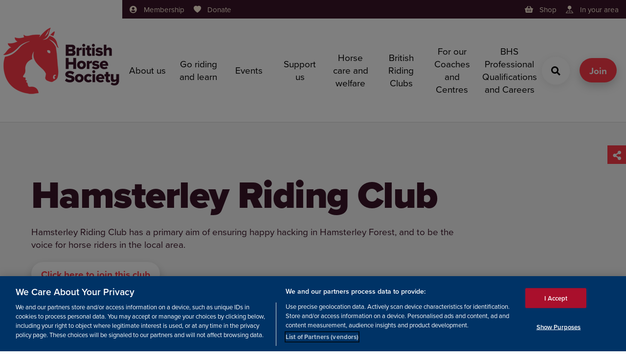

--- FILE ---
content_type: text/html; charset=utf-8
request_url: https://www.bhs.org.uk/british-riding-clubs/find-a-british-riding-club/hamsterley-riding-club/
body_size: 23557
content:


<!DOCTYPE html>
<html lang="en" prefix="og: https://ogp.me/ns#">
<head>
    <meta charset="UTF-8">
    <meta name="viewport" content="width=device-width, initial-scale=1.0">
    

<title>Hamsterley Riding Club | The British Horse Society</title>
<link rel="canonical" href="https://www.bhs.org.uk/british-riding-clubs/find-a-british-riding-club/hamsterley-riding-club/">


    <meta name="description" content="Hamsterley Riding Club has a primary aim of ensuring happy hacking in Hamsterley Forest, and to be the voice for horse riders in the local area." />

<meta property="og:site_name" content="The British Horse society" />
<meta property="og:type" content="website" />
<meta property="og:title" content="Hamsterley Riding Club | The British Horse Society" />

    <meta property="og:description" content="Hamsterley Riding Club has a primary aim of ensuring happy hacking in Hamsterley Forest, and to be the voice for horse riders in the local area." />

<meta property="og:url" content="https://www.bhs.org.uk/british-riding-clubs/find-a-british-riding-club/hamsterley-riding-club/" />


    <link rel="stylesheet" href="https://use.typekit.net/uqy8xmm.css">
    <link rel="apple-touch-icon" href="/assets/images/logo/180.png" sizes="180x180" />
    <link rel="stylesheet" href="/assets/css/essential.css?v=20250908060644" />
    <link rel="stylesheet" href="/assets/css/non-essential.css" />
    <link rel="stylesheet" href="/assets/css/custom-styles.css" />
    

    
    
<script src="https://cdn.cookielaw.org/scripttemplates/otSDKStub.js" type="text/javascript" charset="UTF-8" data-domain-script="cae43fc9-cbc7-4164-91fc-afdaed708707"></script>
<script type="text/javascript">
    function OptanonWrapper() { }
</script>

        
<meta name="msvalidate.01" content="EBEBB5A2BD76D2B89CC437CB0EF42241" /><meta name="google-site-verification" content="9WNdtqi9Tr8ByLUqq7NKhxzBySrxIHqz7lzrx59QlEY" /><script>
                (function (a, t, i) { var e = "MSCI"; var s = "Analytics"; var o = e + "queue"; a[o] = a[o] || []; var r = a[e] || function (n) { var t = {}; t[s] = {}; function e(e) { while (e.length) { var r = e.pop(); t[s][r] = function (e) { return function () { a[o].push([e, n, arguments]) } }(r) } } var r = "track"; var i = "set"; e([r + "Event", r + "View", r + "Action", i + "Config", i + "Property", i + "User", "initialize", "teardown"]); return t }(i.name); var n = i.name; if (!a[e]) { a[n] = r[s]; a[o].push(["new", n]); setTimeout(function () { var e = "script"; var r = t.createElement(e); r.async = 1; r.src = i.src; var n = t.getElementsByTagName(e)[0]; n.parentNode.insertBefore(r, n) }, 1) } else { a[n] = new r[s] } if (i.user) { a[n].setUser(i.user) } if (i.props) { for (var c in i.props) { a[n].setProperty(c, i.props[c]) } } a[n].initialize(i.cfg) })(window, document, {
 
                    src: "https://cxppgbr1rdrect01sa02cdn.blob.core.windows.net/webtracking/WebTracking/WebTracking.bundle.js",
                    name: "MSCI",
                    cfg: {
 
                        ingestionKey: "de2ab5d4153d47fba813ad21e538d6fd-714e4710-bf93-4429-b922-9956669b4627-7253",
                        endpointUrl: "https://mobile.events.data.microsoft.com/OneCollector/1.0/",
                        autoCapture: {
                            view: true,
                            click: true
                        },
                        orgInfo: {
                            orgId: "4797fd42-bf41-ee11-94d3-0022481a27a9",
                            orgTenantId: "61761a3f-0f9f-43bd-a8ce-e39e84824d9e",
                            orgGeo: "GBR"
                        }
                    }
                });
</script><script>
                (function (a, t, i) { var e = "MSCI"; var s = "Analytics"; var o = e + "queue"; a[o] = a[o] || []; var r = a[e] || function (n) { var t = {}; t[s] = {}; function e(e) { while (e.length) { var r = e.pop(); t[s][r] = function (e) { return function () { a[o].push([e, n, arguments]) } }(r) } } var r = "track"; var i = "set"; e([r + "Event", r + "View", r + "Action", i + "Config", i + "Property", i + "User", "initialize", "teardown"]); return t }(i.name); var n = i.name; if (!a[e]) { a[n] = r[s]; a[o].push(["new", n]); setTimeout(function () { var e = "script"; var r = t.createElement(e); r.async = 1; r.src = i.src; var n = t.getElementsByTagName(e)[0]; n.parentNode.insertBefore(r, n) }, 1) } else { a[n] = new r[s] } if (i.user) { a[n].setUser(i.user) } if (i.props) { for (var c in i.props) { a[n].setProperty(c, i.props[c]) } } a[n].initialize(i.cfg) })(window, document, {
 
                    src: "https://cxppgbr1rdrect01sa02cdn.blob.core.windows.net/webtracking/WebTracking/WebTracking.bundle.js",
                    name: "MSCI",
                    cfg: {
 
                        ingestionKey: "c8e66c37777f46bfa067ce0dbe5e62a8-7de2af1d-5532-4e63-aebd-61f6daf2e1f0-7445",
                        endpointUrl: "https://mobile.events.data.microsoft.com/OneCollector/1.0/",
                        autoCapture: {
                            view: true,
                            click: true
                        },
                        orgInfo: {
                            orgId: "4797fd42-bf41-ee11-94d3-0022481a27a9",
                            orgTenantId: "61761a3f-0f9f-43bd-a8ce-e39e84824d9e",
                            orgGeo: "GBR"
                        }
                    }
                });
</script><!-- Google Tag Manager -->
<script>(function(w,d,s,l,i){w[l]=w[l]||[];w[l].push({'gtm.start':
new Date().getTime(),event:'gtm.js'});var f=d.getElementsByTagName(s)[0],
j=d.createElement(s),dl=l!='dataLayer'?'&l='+l:'';j.async=true;j.src=
'https://www.googletagmanager.com/gtm.js?id='+i+dl;f.parentNode.insertBefore(j,f);
})(window,document,'script','dataLayer','GTM-WCBDWX');</script>
<!-- End Google Tag Manager --><meta name="msvalidate.01" content="EBEBB5A2BD76D2B89CC437CB0EF42241" /><meta name="msvalidate.01" content="E238DFEF0A1265F28090C9F63CA60DAB" />

</head>
<body>
    <a aria-label="Skip to Content" class="a-skip-to-content padding bg--red text--white" href="#maincontent">
    <i class="icon icon-arrow-down">
        <span hidden="">arrow-down</span>
    </i>
    <span>Skip to content</span>
</a>

    <header>
        

<header class="o-header c-flex bg--white text--black">
    <div class="o-header__shadow bg--blue"></div>
    <div>
        <a class="o-header__logo" href="/" aria-label="Go to BHS home">
            <img src='/media/g5ojhjfk/bhs-primary-logo-colour-copy-30-border.png?width=250&amp;height=250&amp;v=1dc219afe0198f0' alt='British Horse Society home' title='Bhs Primary Logo Colour Copy 30 Border' />
        </a>
    </div>
    <div class="c-flex c-flex--column c-flex__item bg--white">
        <div class="o-header__bar o-header__padding display@large text--small bg--darkbay text--oat">
            <div class="c-flex">
                <nav class="o-header__bar__links c-flex__item">
                    <ul class="a-list a-list--inline">
                        
<li class="o-header__bar__links__item">
    
<a class='a-link a-link--with-icon a-link--with-icon--left' href='/membership/' target=''>
                            <i class='a-link__icon icon icon-user-circle'>
                                <span hidden>user-circle</span>
                            </i>
                            <span class='a-link__text'>Membership</span>
                        </a>

</li>

<li class="o-header__bar__links__item">
    
<a class='a-link a-link--with-icon a-link--with-icon--left' href='/support-us/donate/' target=''>
                            <i class='a-link__icon icon icon-heart'>
                                <span hidden>heart</span>
                            </i>
                            <span class='a-link__text'>Donate</span>
                        </a>

</li>

                    </ul>
                </nav>

    <div class="o-header__bar__login no-wrap text--right">
        <ul class="a-list a-list--inline">
            <li class="o-header__bar__links__item">
                <a class="a-link a-link--with-icon a-link--with-icon--left" href="https://www.britishhorseshop.com/" target="_blank">
                    <i class="a-link__icon icon icon-basket">
                        <span hidden="">basket</span>
                    </i>
                    <span class="a-link__text">
                        Shop
                    </span>
                </a>
            </li>
            <li class="o-header__bar__links__item">
                <a class="a-link a-link--with-icon a-link--with-icon--left" href="/bhs-in-your-area/">
                    <i class="a-link__icon icon icon-pin-map-fill">
                        <span hidden>pin--map-fill</span>
                    </i>
                    <span class="a-link__text">
                        In your area
                    </span>
                </a>
            </li>

        </ul>
    </div>
            </div>
        </div>
        <div class="c-flex c-flex--align-center c-flex__item--fill">
            <nav class="o-header__nav o-header__vh border-box c-flex c-flex__item display@large o-header__padding bg--white" data-toggle="nav" data-toggle-result="flex">
                <div class="o-header__scrollable c-row c-flex c-flex--column">
                    <div class="o-header__nav__secondary hidden@large">
                        <div class="m-tabs c-flex">
                            

<div class="m-tabs__tab c-flex__item">
    <a class="a-tab c-flex c-flex--column padding text--center bg--white" href="/membership/">
        <div>
            
<img src='/media/0xhjytyp/riding-out-anthony-francis-jones.jpg?width=400&height=180&v=1da58399cd7f5f0' alt='behind horse close-up in a yellow field' 
                    height='180' width='400'
                     loading='lazy'
                    
                     />

        </div>
        <span>
            Membership
        </span>
    </a>
</div>

<div class="m-tabs__tab c-flex__item">
    <a class="a-tab c-flex c-flex--column padding text--center bg--white" href="/support-us/donate/">
        <div>
            
<img src='/media/djvad1iv/bhs-parbold-equestrian-centre-1-8.jpg?rxy=0.46920821114369504,0.36950641985983895&width=400&height=180&v=1d83d2947c75970' alt='BHS Parbold Equestrian Centre 1 (8)' 
                    height='180' width='400'
                     loading='lazy'
                    
                     />

        </div>
        <span>
            Donate
        </span>
    </a>
</div>

                        </div>
                    </div>
                    <ul class="o-header__nav__links a-list a-list--no-style a-navigation-list c-flex@medium c-flex--wrap">

                                <li class="c-flex__item c-flex__item--1\2@medium c-flex__item--1\4@large">
                                    <a class="o-header__nav__link a-navigation-list__link c-flex c-flex--align-center a-link a-link--with-icon a-link--with-icon--right " href="#" data-toggles="nav__0">
                                        <span class="a-link__text">
                                            About us
                                        </span>
                                        <i class="a-link__icon icon icon-arrow-right text--red ">
                                            <span hidden>arrow-right</span>
                                        </i>
                                    </a>




<div class="o-header__subnav o-header__vh c-flex c-flex--column bg--silver" data-toggle="nav__0" data-toggle-result="flex">
    <a class="o-header__subnav__back padding hidden@large a-link a-link--with-icon a-link--with-icon--left " href="#" data-toggles="nav__0">
        <i class="a-link__icon icon icon-chevron-left  ">
            <span hidden>chevron-left</span>
        </i> <span class="a-link__text">
            back
        </span>
    </a>
    <div class="o-header__scrollable c-flex__item--fill c-flex">
        <div class="o-header__subnav__container o-header__scrollable m-sub-navigation padding c-row--padding@large">
            <div class="m-sub-navigation__row c-row">
                <div class="display@large">
                    <div class="m-sub-navigation__close text--large a-toggle" data-toggles="nav__0">
                        <div class="a-toggle__opener">
                            <button aria-label="cross" class="m-sub-navigation__close text--large a-button a-button--icon bg--transparent     text--red@hover" type="button">
                                <i class=" icon icon-cross  text--red@hover">
                                    <span hidden>cross</span>
                                </i>
                            </button>
                        </div>
                        <div class="a-toggle__closer">
                            <button aria-label="cross" class="m-sub-navigation__close text--large a-button a-button--icon bg--transparent     text--red@hover" type="button">
                                <i class=" icon icon-cross  text--red@hover">
                                    <span hidden>cross</span>
                                </i>
                            </button>
                        </div>
                    </div>
                    <div class="c-flex padding">
                        <div class="c-content c-flex c-flex--column c-flex__item">
                            <div>
                                <a class="h1 a-link a-link--with-icon a-link--with-icon--right a-link--colour-hover text--red@hover" href="/about-us/">
                                    <span class="a-link__text">
                                        About us
                                    </span>
                                </a>
                            </div>
                            <div class="c-flex c-flex--align-end c-flex__item--fill c-row--content">
                                <div class="c-content c-row--content m-content text--jet">
                                    <p class="o-header__subnav__container o-header__scrollable">
                                        As the largest and most influential equestrian charity in the UK, we make a real impact to the lives of horses and people who care about them by working to improve education, welfare, access and safety
                                    </p>
                                </div>
                            </div>
                        </div>
                        <div>
                        </div>
                    </div>
                </div>
                <hr class="m-sub-navigation__hr display@large bg--jet" />
                <ul class="o-header__subnav__container o-header__scrollable a-list a-list--no-style a-navigation-list a-navigation-list--has-parent c-flex@medium c-flex--wrap">
                    <li class="a-navigation-list__parent c-flex__item">
                        <a class="a-navigation-list__view-all text--small a-link  " href="#">
                            View all
                        </a>
                        <a class="a-navigation-list__link c-flex c-flex--align-center h3 a-link a-link--with-icon a-link--with-icon--right a-link--colour-hover text--red@hover" href="/about-us/">
                            <span class="a-link__text">
                                About us
                            </span>
                            <i class="a-link__icon icon icon-arrow-right text--red text--red@hover">
                                <span hidden>arrow-right</span>
                            </i>
                        </a>
                    </li>

                        <li class="a-navigation-list__item c-flex__item c-flex__item--1\2@medium c-flex__item--1\4@large">
                            <i class="a-navigation-list__icon hidden@large icon icon-indent  ">
                                <span hidden>indent</span>
                            </i>
                            <a class="a-navigation-list__link c-flex c-flex--align-center a-link a-link--with-icon a-link--with-icon--right a-link--colour-hover text--red@hover" href="/about-us/our-vision-and-purpose/">
                                <span class="a-link__text">
                                    Our vision and purpose
                                </span>
                                <i class="a-link__icon icon icon-arrow-right text--red text--red@hover">
                                    <span hidden>arrow-right</span>
                                </i>
                            </a>
                        </li>
                        <li class="a-navigation-list__item c-flex__item c-flex__item--1\2@medium c-flex__item--1\4@large">
                            <i class="a-navigation-list__icon hidden@large icon icon-indent  ">
                                <span hidden>indent</span>
                            </i>
                            <a class="a-navigation-list__link c-flex c-flex--align-center a-link a-link--with-icon a-link--with-icon--right a-link--colour-hover text--red@hover" href="/about-us/our-access-work/">
                                <span class="a-link__text">
                                    Our access work
                                </span>
                                <i class="a-link__icon icon icon-arrow-right text--red text--red@hover">
                                    <span hidden>arrow-right</span>
                                </i>
                            </a>
                        </li>
                        <li class="a-navigation-list__item c-flex__item c-flex__item--1\2@medium c-flex__item--1\4@large">
                            <i class="a-navigation-list__icon hidden@large icon icon-indent  ">
                                <span hidden>indent</span>
                            </i>
                            <a class="a-navigation-list__link c-flex c-flex--align-center a-link a-link--with-icon a-link--with-icon--right a-link--colour-hover text--red@hover" href="/about-us/our-welfare-work/">
                                <span class="a-link__text">
                                    Our welfare work
                                </span>
                                <i class="a-link__icon icon icon-arrow-right text--red text--red@hover">
                                    <span hidden>arrow-right</span>
                                </i>
                            </a>
                        </li>
                        <li class="a-navigation-list__item c-flex__item c-flex__item--1\2@medium c-flex__item--1\4@large">
                            <i class="a-navigation-list__icon hidden@large icon icon-indent  ">
                                <span hidden>indent</span>
                            </i>
                            <a class="a-navigation-list__link c-flex c-flex--align-center a-link a-link--with-icon a-link--with-icon--right a-link--colour-hover text--red@hover" href="/about-us/our-safety-work/">
                                <span class="a-link__text">
                                    Our safety work
                                </span>
                                <i class="a-link__icon icon icon-arrow-right text--red text--red@hover">
                                    <span hidden>arrow-right</span>
                                </i>
                            </a>
                        </li>
                        <li class="a-navigation-list__item c-flex__item c-flex__item--1\2@medium c-flex__item--1\4@large">
                            <i class="a-navigation-list__icon hidden@large icon icon-indent  ">
                                <span hidden>indent</span>
                            </i>
                            <a class="a-navigation-list__link c-flex c-flex--align-center a-link a-link--with-icon a-link--with-icon--right a-link--colour-hover text--red@hover" href="/about-us/latest-news/">
                                <span class="a-link__text">
                                    Latest news
                                </span>
                                <i class="a-link__icon icon icon-arrow-right text--red text--red@hover">
                                    <span hidden>arrow-right</span>
                                </i>
                            </a>
                        </li>
                        <li class="a-navigation-list__item c-flex__item c-flex__item--1\2@medium c-flex__item--1\4@large">
                            <i class="a-navigation-list__icon hidden@large icon icon-indent  ">
                                <span hidden>indent</span>
                            </i>
                            <a class="a-navigation-list__link c-flex c-flex--align-center a-link a-link--with-icon a-link--with-icon--right a-link--colour-hover text--red@hover" href="/about-us/contact-us/">
                                <span class="a-link__text">
                                    Contact us
                                </span>
                                <i class="a-link__icon icon icon-arrow-right text--red text--red@hover">
                                    <span hidden>arrow-right</span>
                                </i>
                            </a>
                        </li>
                        <li class="a-navigation-list__item c-flex__item c-flex__item--1\2@medium c-flex__item--1\4@large">
                            <i class="a-navigation-list__icon hidden@large icon icon-indent  ">
                                <span hidden>indent</span>
                            </i>
                            <a class="a-navigation-list__link c-flex c-flex--align-center a-link a-link--with-icon a-link--with-icon--right a-link--colour-hover text--red@hover" href="/about-us/membership/">
                                <span class="a-link__text">
                                    Membership
                                </span>
                                <i class="a-link__icon icon icon-arrow-right text--red text--red@hover">
                                    <span hidden>arrow-right</span>
                                </i>
                            </a>
                        </li>
                        <li class="a-navigation-list__item c-flex__item c-flex__item--1\2@medium c-flex__item--1\4@large">
                            <i class="a-navigation-list__icon hidden@large icon icon-indent  ">
                                <span hidden>indent</span>
                            </i>
                            <a class="a-navigation-list__link c-flex c-flex--align-center a-link a-link--with-icon a-link--with-icon--right a-link--colour-hover text--red@hover" href="/about-us/bhs-jobs/">
                                <span class="a-link__text">
                                    BHS Jobs
                                </span>
                                <i class="a-link__icon icon icon-arrow-right text--red text--red@hover">
                                    <span hidden>arrow-right</span>
                                </i>
                            </a>
                        </li>
                        <li class="a-navigation-list__item c-flex__item c-flex__item--1\2@medium c-flex__item--1\4@large">
                            <i class="a-navigation-list__icon hidden@large icon icon-indent  ">
                                <span hidden>indent</span>
                            </i>
                            <a class="a-navigation-list__link c-flex c-flex--align-center a-link a-link--with-icon a-link--with-icon--right a-link--colour-hover text--red@hover" href="/about-us/everyone-welcome/">
                                <span class="a-link__text">
                                    Everyone Welcome
                                </span>
                                <i class="a-link__icon icon icon-arrow-right text--red text--red@hover">
                                    <span hidden>arrow-right</span>
                                </i>
                            </a>
                        </li>
                        <li class="a-navigation-list__item c-flex__item c-flex__item--1\2@medium c-flex__item--1\4@large">
                            <i class="a-navigation-list__icon hidden@large icon icon-indent  ">
                                <span hidden>indent</span>
                            </i>
                            <a class="a-navigation-list__link c-flex c-flex--align-center a-link a-link--with-icon a-link--with-icon--right a-link--colour-hover text--red@hover" href="/about-us/horses-in-society/">
                                <span class="a-link__text">
                                    Horses in Society
                                </span>
                                <i class="a-link__icon icon icon-arrow-right text--red text--red@hover">
                                    <span hidden>arrow-right</span>
                                </i>
                            </a>
                        </li>
                </ul>
            </div>
        </div>
    </div>
</div>
                                </li>
                                <li class="c-flex__item c-flex__item--1\2@medium c-flex__item--1\4@large">
                                    <a class="o-header__nav__link a-navigation-list__link c-flex c-flex--align-center a-link a-link--with-icon a-link--with-icon--right " href="#" data-toggles="nav__1">
                                        <span class="a-link__text">
                                            Go riding and learn
                                        </span>
                                        <i class="a-link__icon icon icon-arrow-right text--red ">
                                            <span hidden>arrow-right</span>
                                        </i>
                                    </a>




<div class="o-header__subnav o-header__vh c-flex c-flex--column bg--silver" data-toggle="nav__1" data-toggle-result="flex">
    <a class="o-header__subnav__back padding hidden@large a-link a-link--with-icon a-link--with-icon--left " href="#" data-toggles="nav__1">
        <i class="a-link__icon icon icon-chevron-left  ">
            <span hidden>chevron-left</span>
        </i> <span class="a-link__text">
            back
        </span>
    </a>
    <div class="o-header__scrollable c-flex__item--fill c-flex">
        <div class="o-header__subnav__container o-header__scrollable m-sub-navigation padding c-row--padding@large">
            <div class="m-sub-navigation__row c-row">
                <div class="display@large">
                    <div class="m-sub-navigation__close text--large a-toggle" data-toggles="nav__1">
                        <div class="a-toggle__opener">
                            <button aria-label="cross" class="m-sub-navigation__close text--large a-button a-button--icon bg--transparent     text--red@hover" type="button">
                                <i class=" icon icon-cross  text--red@hover">
                                    <span hidden>cross</span>
                                </i>
                            </button>
                        </div>
                        <div class="a-toggle__closer">
                            <button aria-label="cross" class="m-sub-navigation__close text--large a-button a-button--icon bg--transparent     text--red@hover" type="button">
                                <i class=" icon icon-cross  text--red@hover">
                                    <span hidden>cross</span>
                                </i>
                            </button>
                        </div>
                    </div>
                    <div class="c-flex padding">
                        <div class="c-content c-flex c-flex--column c-flex__item">
                            <div>
                                <a class="h1 a-link a-link--with-icon a-link--with-icon--right a-link--colour-hover text--red@hover" href="/go-riding-and-learn/">
                                    <span class="a-link__text">
                                        Go riding and learn
                                    </span>
                                </a>
                            </div>
                            <div class="c-flex c-flex--align-end c-flex__item--fill c-row--content">
                                <div class="c-content c-row--content m-content text--jet">
                                    <p class="o-header__subnav__container o-header__scrollable">
                                        Whether you&#x2019;re an experienced rider or looking to get started, we have information to help. 
                                    </p>
                                </div>
                            </div>
                        </div>
                        <div>
                        </div>
                    </div>
                </div>
                <hr class="m-sub-navigation__hr display@large bg--jet" />
                <ul class="o-header__subnav__container o-header__scrollable a-list a-list--no-style a-navigation-list a-navigation-list--has-parent c-flex@medium c-flex--wrap">
                    <li class="a-navigation-list__parent c-flex__item">
                        <a class="a-navigation-list__view-all text--small a-link  " href="#">
                            View all
                        </a>
                        <a class="a-navigation-list__link c-flex c-flex--align-center h3 a-link a-link--with-icon a-link--with-icon--right a-link--colour-hover text--red@hover" href="/go-riding-and-learn/">
                            <span class="a-link__text">
                                Go riding and learn
                            </span>
                            <i class="a-link__icon icon icon-arrow-right text--red text--red@hover">
                                <span hidden>arrow-right</span>
                            </i>
                        </a>
                    </li>

                        <li class="a-navigation-list__item c-flex__item c-flex__item--1\2@medium c-flex__item--1\4@large">
                            <i class="a-navigation-list__icon hidden@large icon icon-indent  ">
                                <span hidden>indent</span>
                            </i>
                            <a class="a-navigation-list__link c-flex c-flex--align-center a-link a-link--with-icon a-link--with-icon--right a-link--colour-hover text--red@hover" href="/go-riding-and-learn/find-a-riding-centre-or-livery-yard/">
                                <span class="a-link__text">
                                    Find a riding centre or livery yard
                                </span>
                                <i class="a-link__icon icon icon-arrow-right text--red text--red@hover">
                                    <span hidden>arrow-right</span>
                                </i>
                            </a>
                        </li>
                        <li class="a-navigation-list__item c-flex__item c-flex__item--1\2@medium c-flex__item--1\4@large">
                            <i class="a-navigation-list__icon hidden@large icon icon-indent  ">
                                <span hidden>indent</span>
                            </i>
                            <a class="a-navigation-list__link c-flex c-flex--align-center a-link a-link--with-icon a-link--with-icon--right a-link--colour-hover text--red@hover" href="/go-riding-and-learn/find-a-coach-or-groom/">
                                <span class="a-link__text">
                                    Find a coach or groom
                                </span>
                                <i class="a-link__icon icon icon-arrow-right text--red text--red@hover">
                                    <span hidden>arrow-right</span>
                                </i>
                            </a>
                        </li>
                        <li class="a-navigation-list__item c-flex__item c-flex__item--1\2@medium c-flex__item--1\4@large">
                            <i class="a-navigation-list__icon hidden@large icon icon-indent  ">
                                <span hidden>indent</span>
                            </i>
                            <a class="a-navigation-list__link c-flex c-flex--align-center a-link a-link--with-icon a-link--with-icon--right a-link--colour-hover text--red@hover" href="/go-riding-and-learn/riding-out-hacking/">
                                <span class="a-link__text">
                                    Riding out &amp; hacking
                                </span>
                                <i class="a-link__icon icon icon-arrow-right text--red text--red@hover">
                                    <span hidden>arrow-right</span>
                                </i>
                            </a>
                        </li>
                        <li class="a-navigation-list__item c-flex__item c-flex__item--1\2@medium c-flex__item--1\4@large">
                            <i class="a-navigation-list__icon hidden@large icon icon-indent  ">
                                <span hidden>indent</span>
                            </i>
                            <a class="a-navigation-list__link c-flex c-flex--align-center a-link a-link--with-icon a-link--with-icon--right a-link--colour-hover text--red@hover" href="/go-riding-and-learn/learning-to-ride/">
                                <span class="a-link__text">
                                    Learning to ride
                                </span>
                                <i class="a-link__icon icon icon-arrow-right text--red text--red@hover">
                                    <span hidden>arrow-right</span>
                                </i>
                            </a>
                        </li>
                        <li class="a-navigation-list__item c-flex__item c-flex__item--1\2@medium c-flex__item--1\4@large">
                            <i class="a-navigation-list__icon hidden@large icon icon-indent  ">
                                <span hidden>indent</span>
                            </i>
                            <a class="a-navigation-list__link c-flex c-flex--align-center a-link a-link--with-icon a-link--with-icon--right a-link--colour-hover text--red@hover" href="/go-riding-and-learn/record-an-incident/">
                                <span class="a-link__text">
                                    Record an incident
                                </span>
                                <i class="a-link__icon icon icon-arrow-right text--red text--red@hover">
                                    <span hidden>arrow-right</span>
                                </i>
                            </a>
                        </li>
                        <li class="a-navigation-list__item c-flex__item c-flex__item--1\2@medium c-flex__item--1\4@large">
                            <i class="a-navigation-list__icon hidden@large icon icon-indent  ">
                                <span hidden>indent</span>
                            </i>
                            <a class="a-navigation-list__link c-flex c-flex--align-center a-link a-link--with-icon a-link--with-icon--right a-link--colour-hover text--red@hover" href="/go-riding-and-learn/bhs-approved-pony-parties/">
                                <span class="a-link__text">
                                    BHS Approved Pony Parties
                                </span>
                                <i class="a-link__icon icon icon-arrow-right text--red text--red@hover">
                                    <span hidden>arrow-right</span>
                                </i>
                            </a>
                        </li>
                        <li class="a-navigation-list__item c-flex__item c-flex__item--1\2@medium c-flex__item--1\4@large">
                            <i class="a-navigation-list__icon hidden@large icon icon-indent  ">
                                <span hidden>indent</span>
                            </i>
                            <a class="a-navigation-list__link c-flex c-flex--align-center a-link a-link--with-icon a-link--with-icon--right a-link--colour-hover text--red@hover" href="/go-riding-and-learn/horses-welcome-directory/">
                                <span class="a-link__text">
                                    Horses Welcome directory
                                </span>
                                <i class="a-link__icon icon icon-arrow-right text--red text--red@hover">
                                    <span hidden>arrow-right</span>
                                </i>
                            </a>
                        </li>
                        <li class="a-navigation-list__item c-flex__item c-flex__item--1\2@medium c-flex__item--1\4@large">
                            <i class="a-navigation-list__icon hidden@large icon icon-indent  ">
                                <span hidden>indent</span>
                            </i>
                            <a class="a-navigation-list__link c-flex c-flex--align-center a-link a-link--with-icon a-link--with-icon--right a-link--colour-hover text--red@hover" href="/go-riding-and-learn/recreational-awards/">
                                <span class="a-link__text">
                                    Recreational awards
                                </span>
                                <i class="a-link__icon icon icon-arrow-right text--red text--red@hover">
                                    <span hidden>arrow-right</span>
                                </i>
                            </a>
                        </li>
                        <li class="a-navigation-list__item c-flex__item c-flex__item--1\2@medium c-flex__item--1\4@large">
                            <i class="a-navigation-list__icon hidden@large icon icon-indent  ">
                                <span hidden>indent</span>
                            </i>
                            <a class="a-navigation-list__link c-flex c-flex--align-center a-link a-link--with-icon a-link--with-icon--right a-link--colour-hover text--red@hover" href="/go-riding-and-learn/changing-lives-through-horses/">
                                <span class="a-link__text">
                                    Changing Lives Through Horses
                                </span>
                                <i class="a-link__icon icon icon-arrow-right text--red text--red@hover">
                                    <span hidden>arrow-right</span>
                                </i>
                            </a>
                        </li>
                        <li class="a-navigation-list__item c-flex__item c-flex__item--1\2@medium c-flex__item--1\4@large">
                            <i class="a-navigation-list__icon hidden@large icon icon-indent  ">
                                <span hidden>indent</span>
                            </i>
                            <a class="a-navigation-list__link c-flex c-flex--align-center a-link a-link--with-icon a-link--with-icon--right a-link--colour-hover text--red@hover" href="/go-riding-and-learn/qualifications-and-accreditation-explained/">
                                <span class="a-link__text">
                                    Qualifications and Accreditation explained
                                </span>
                                <i class="a-link__icon icon icon-arrow-right text--red text--red@hover">
                                    <span hidden>arrow-right</span>
                                </i>
                            </a>
                        </li>
                </ul>
            </div>
        </div>
    </div>
</div>
                                </li>
                                <li class="c-flex__item c-flex__item--1\2@medium c-flex__item--1\4@large">
                                    <a class="o-header__nav__link a-navigation-list__link c-flex c-flex--align-center a-link a-link--with-icon a-link--with-icon--right " href="#" data-toggles="nav__2">
                                        <span class="a-link__text">
                                            Events
                                        </span>
                                        <i class="a-link__icon icon icon-arrow-right text--red ">
                                            <span hidden>arrow-right</span>
                                        </i>
                                    </a>




<div class="o-header__subnav o-header__vh c-flex c-flex--column bg--silver" data-toggle="nav__2" data-toggle-result="flex">
    <a class="o-header__subnav__back padding hidden@large a-link a-link--with-icon a-link--with-icon--left " href="#" data-toggles="nav__2">
        <i class="a-link__icon icon icon-chevron-left  ">
            <span hidden>chevron-left</span>
        </i> <span class="a-link__text">
            back
        </span>
    </a>
    <div class="o-header__scrollable c-flex__item--fill c-flex">
        <div class="o-header__subnav__container o-header__scrollable m-sub-navigation padding c-row--padding@large">
            <div class="m-sub-navigation__row c-row">
                <div class="display@large">
                    <div class="m-sub-navigation__close text--large a-toggle" data-toggles="nav__2">
                        <div class="a-toggle__opener">
                            <button aria-label="cross" class="m-sub-navigation__close text--large a-button a-button--icon bg--transparent     text--red@hover" type="button">
                                <i class=" icon icon-cross  text--red@hover">
                                    <span hidden>cross</span>
                                </i>
                            </button>
                        </div>
                        <div class="a-toggle__closer">
                            <button aria-label="cross" class="m-sub-navigation__close text--large a-button a-button--icon bg--transparent     text--red@hover" type="button">
                                <i class=" icon icon-cross  text--red@hover">
                                    <span hidden>cross</span>
                                </i>
                            </button>
                        </div>
                    </div>
                    <div class="c-flex padding">
                        <div class="c-content c-flex c-flex--column c-flex__item">
                            <div>
                                <a class="h1 a-link a-link--with-icon a-link--with-icon--right a-link--colour-hover text--red@hover" href="/events/">
                                    <span class="a-link__text">
                                        Events
                                    </span>
                                </a>
                            </div>
                            <div class="c-flex c-flex--align-end c-flex__item--fill c-row--content">
                                <div class="c-content c-row--content m-content text--jet">
                                    <p class="o-header__subnav__container o-header__scrollable">
                                        We run events across the country - from summer camps to dressage competitions, there&#x27;s something for every level of equestrian.
                                    </p>
                                </div>
                            </div>
                        </div>
                        <div>
                        </div>
                    </div>
                </div>
                <hr class="m-sub-navigation__hr display@large bg--jet" />
                <ul class="o-header__subnav__container o-header__scrollable a-list a-list--no-style a-navigation-list a-navigation-list--has-parent c-flex@medium c-flex--wrap">
                    <li class="a-navigation-list__parent c-flex__item">
                        <a class="a-navigation-list__view-all text--small a-link  " href="#">
                            View all
                        </a>
                        <a class="a-navigation-list__link c-flex c-flex--align-center h3 a-link a-link--with-icon a-link--with-icon--right a-link--colour-hover text--red@hover" href="/events/">
                            <span class="a-link__text">
                                Events
                            </span>
                            <i class="a-link__icon icon icon-arrow-right text--red text--red@hover">
                                <span hidden>arrow-right</span>
                            </i>
                        </a>
                    </li>

                        <li class="a-navigation-list__item c-flex__item c-flex__item--1\2@medium c-flex__item--1\4@large">
                            <i class="a-navigation-list__icon hidden@large icon icon-indent  ">
                                <span hidden>indent</span>
                            </i>
                            <a class="a-navigation-list__link c-flex c-flex--align-center a-link a-link--with-icon a-link--with-icon--right a-link--colour-hover text--red@hover" href="/events/local-events/">
                                <span class="a-link__text">
                                    Local events
                                </span>
                                <i class="a-link__icon icon icon-arrow-right text--red text--red@hover">
                                    <span hidden>arrow-right</span>
                                </i>
                            </a>
                        </li>
                        <li class="a-navigation-list__item c-flex__item c-flex__item--1\2@medium c-flex__item--1\4@large">
                            <i class="a-navigation-list__icon hidden@large icon icon-indent  ">
                                <span hidden>indent</span>
                            </i>
                            <a class="a-navigation-list__link c-flex c-flex--align-center a-link a-link--with-icon a-link--with-icon--right a-link--colour-hover text--red@hover" href="/events/find-a-cpd-course/">
                                <span class="a-link__text">
                                    Find a CPD course
                                </span>
                                <i class="a-link__icon icon icon-arrow-right text--red text--red@hover">
                                    <span hidden>arrow-right</span>
                                </i>
                            </a>
                        </li>
                        <li class="a-navigation-list__item c-flex__item c-flex__item--1\2@medium c-flex__item--1\4@large">
                            <i class="a-navigation-list__icon hidden@large icon icon-indent  ">
                                <span hidden>indent</span>
                            </i>
                            <a class="a-navigation-list__link c-flex c-flex--align-center a-link a-link--with-icon a-link--with-icon--right a-link--colour-hover text--red@hover" href="/events/out-and-about/">
                                <span class="a-link__text">
                                    Out and about
                                </span>
                                <i class="a-link__icon icon icon-arrow-right text--red text--red@hover">
                                    <span hidden>arrow-right</span>
                                </i>
                            </a>
                        </li>
                        <li class="a-navigation-list__item c-flex__item c-flex__item--1\2@medium c-flex__item--1\4@large">
                            <i class="a-navigation-list__icon hidden@large icon icon-indent  ">
                                <span hidden>indent</span>
                            </i>
                            <a class="a-navigation-list__link c-flex c-flex--align-center a-link a-link--with-icon a-link--with-icon--right a-link--colour-hover text--red@hover" href="/events/coach-convention-2025/">
                                <span class="a-link__text">
                                    Coach Convention 2025
                                </span>
                                <i class="a-link__icon icon icon-arrow-right text--red text--red@hover">
                                    <span hidden>arrow-right</span>
                                </i>
                            </a>
                        </li>
                        <li class="a-navigation-list__item c-flex__item c-flex__item--1\2@medium c-flex__item--1\4@large">
                            <i class="a-navigation-list__icon hidden@large icon icon-indent  ">
                                <span hidden>indent</span>
                            </i>
                            <a class="a-navigation-list__link c-flex c-flex--align-center a-link a-link--with-icon a-link--with-icon--right a-link--colour-hover text--red@hover" href="/events/bhs-riding-school-national-championships/">
                                <span class="a-link__text">
                                    BHS Riding School National Championships
                                </span>
                                <i class="a-link__icon icon icon-arrow-right text--red text--red@hover">
                                    <span hidden>arrow-right</span>
                                </i>
                            </a>
                        </li>
                </ul>
            </div>
        </div>
    </div>
</div>
                                </li>
                                <li class="c-flex__item c-flex__item--1\2@medium c-flex__item--1\4@large">
                                    <a class="o-header__nav__link a-navigation-list__link c-flex c-flex--align-center a-link a-link--with-icon a-link--with-icon--right " href="#" data-toggles="nav__3">
                                        <span class="a-link__text">
                                            Support us
                                        </span>
                                        <i class="a-link__icon icon icon-arrow-right text--red ">
                                            <span hidden>arrow-right</span>
                                        </i>
                                    </a>




<div class="o-header__subnav o-header__vh c-flex c-flex--column bg--silver" data-toggle="nav__3" data-toggle-result="flex">
    <a class="o-header__subnav__back padding hidden@large a-link a-link--with-icon a-link--with-icon--left " href="#" data-toggles="nav__3">
        <i class="a-link__icon icon icon-chevron-left  ">
            <span hidden>chevron-left</span>
        </i> <span class="a-link__text">
            back
        </span>
    </a>
    <div class="o-header__scrollable c-flex__item--fill c-flex">
        <div class="o-header__subnav__container o-header__scrollable m-sub-navigation padding c-row--padding@large">
            <div class="m-sub-navigation__row c-row">
                <div class="display@large">
                    <div class="m-sub-navigation__close text--large a-toggle" data-toggles="nav__3">
                        <div class="a-toggle__opener">
                            <button aria-label="cross" class="m-sub-navigation__close text--large a-button a-button--icon bg--transparent     text--red@hover" type="button">
                                <i class=" icon icon-cross  text--red@hover">
                                    <span hidden>cross</span>
                                </i>
                            </button>
                        </div>
                        <div class="a-toggle__closer">
                            <button aria-label="cross" class="m-sub-navigation__close text--large a-button a-button--icon bg--transparent     text--red@hover" type="button">
                                <i class=" icon icon-cross  text--red@hover">
                                    <span hidden>cross</span>
                                </i>
                            </button>
                        </div>
                    </div>
                    <div class="c-flex padding">
                        <div class="c-content c-flex c-flex--column c-flex__item">
                            <div>
                                <a class="h1 a-link a-link--with-icon a-link--with-icon--right a-link--colour-hover text--red@hover" href="/support-us/">
                                    <span class="a-link__text">
                                        Support us
                                    </span>
                                </a>
                            </div>
                            <div class="c-flex c-flex--align-end c-flex__item--fill c-row--content">
                                <div class="c-content c-row--content m-content text--jet">
                                    <p class="o-header__subnav__container o-header__scrollable">
                                        Every action you take makes a real difference. Together we can create a better future for horses and the people who love them.
                                    </p>
                                </div>
                            </div>
                        </div>
                        <div>
                        </div>
                    </div>
                </div>
                <hr class="m-sub-navigation__hr display@large bg--jet" />
                <ul class="o-header__subnav__container o-header__scrollable a-list a-list--no-style a-navigation-list a-navigation-list--has-parent c-flex@medium c-flex--wrap">
                    <li class="a-navigation-list__parent c-flex__item">
                        <a class="a-navigation-list__view-all text--small a-link  " href="#">
                            View all
                        </a>
                        <a class="a-navigation-list__link c-flex c-flex--align-center h3 a-link a-link--with-icon a-link--with-icon--right a-link--colour-hover text--red@hover" href="/support-us/">
                            <span class="a-link__text">
                                Support us
                            </span>
                            <i class="a-link__icon icon icon-arrow-right text--red text--red@hover">
                                <span hidden>arrow-right</span>
                            </i>
                        </a>
                    </li>

                        <li class="a-navigation-list__item c-flex__item c-flex__item--1\2@medium c-flex__item--1\4@large">
                            <i class="a-navigation-list__icon hidden@large icon icon-indent  ">
                                <span hidden>indent</span>
                            </i>
                            <a class="a-navigation-list__link c-flex c-flex--align-center a-link a-link--with-icon a-link--with-icon--right a-link--colour-hover text--red@hover" href="/support-us/donate/">
                                <span class="a-link__text">
                                    Donate
                                </span>
                                <i class="a-link__icon icon icon-arrow-right text--red text--red@hover">
                                    <span hidden>arrow-right</span>
                                </i>
                            </a>
                        </li>
                        <li class="a-navigation-list__item c-flex__item c-flex__item--1\2@medium c-flex__item--1\4@large">
                            <i class="a-navigation-list__icon hidden@large icon icon-indent  ">
                                <span hidden>indent</span>
                            </i>
                            <a class="a-navigation-list__link c-flex c-flex--align-center a-link a-link--with-icon a-link--with-icon--right a-link--colour-hover text--red@hover" href="/support-us/volunteering/">
                                <span class="a-link__text">
                                    Volunteering
                                </span>
                                <i class="a-link__icon icon icon-arrow-right text--red text--red@hover">
                                    <span hidden>arrow-right</span>
                                </i>
                            </a>
                        </li>
                        <li class="a-navigation-list__item c-flex__item c-flex__item--1\2@medium c-flex__item--1\4@large">
                            <i class="a-navigation-list__icon hidden@large icon icon-indent  ">
                                <span hidden>indent</span>
                            </i>
                            <a class="a-navigation-list__link c-flex c-flex--align-center a-link a-link--with-icon a-link--with-icon--right a-link--colour-hover text--red@hover" href="/support-us/fundraise/">
                                <span class="a-link__text">
                                    Fundraise
                                </span>
                                <i class="a-link__icon icon icon-arrow-right text--red text--red@hover">
                                    <span hidden>arrow-right</span>
                                </i>
                            </a>
                        </li>
                        <li class="a-navigation-list__item c-flex__item c-flex__item--1\2@medium c-flex__item--1\4@large">
                            <i class="a-navigation-list__icon hidden@large icon icon-indent  ">
                                <span hidden>indent</span>
                            </i>
                            <a class="a-navigation-list__link c-flex c-flex--align-center a-link a-link--with-icon a-link--with-icon--right a-link--colour-hover text--red@hover" href="/support-us/leaving-a-gift-in-your-will/">
                                <span class="a-link__text">
                                    Leaving a gift in your Will
                                </span>
                                <i class="a-link__icon icon icon-arrow-right text--red text--red@hover">
                                    <span hidden>arrow-right</span>
                                </i>
                            </a>
                        </li>
                        <li class="a-navigation-list__item c-flex__item c-flex__item--1\2@medium c-flex__item--1\4@large">
                            <i class="a-navigation-list__icon hidden@large icon icon-indent  ">
                                <span hidden>indent</span>
                            </i>
                            <a class="a-navigation-list__link c-flex c-flex--align-center a-link a-link--with-icon a-link--with-icon--right a-link--colour-hover text--red@hover" href="/support-us/our-campaigns/">
                                <span class="a-link__text">
                                    Our campaigns
                                </span>
                                <i class="a-link__icon icon icon-arrow-right text--red text--red@hover">
                                    <span hidden>arrow-right</span>
                                </i>
                            </a>
                        </li>
                </ul>
            </div>
        </div>
    </div>
</div>
                                </li>
                                <li class="c-flex__item c-flex__item--1\2@medium c-flex__item--1\4@large">
                                    <a class="o-header__nav__link a-navigation-list__link c-flex c-flex--align-center a-link a-link--with-icon a-link--with-icon--right " href="#" data-toggles="nav__4">
                                        <span class="a-link__text">
                                            Horse care and welfare
                                        </span>
                                        <i class="a-link__icon icon icon-arrow-right text--red ">
                                            <span hidden>arrow-right</span>
                                        </i>
                                    </a>




<div class="o-header__subnav o-header__vh c-flex c-flex--column bg--silver" data-toggle="nav__4" data-toggle-result="flex">
    <a class="o-header__subnav__back padding hidden@large a-link a-link--with-icon a-link--with-icon--left " href="#" data-toggles="nav__4">
        <i class="a-link__icon icon icon-chevron-left  ">
            <span hidden>chevron-left</span>
        </i> <span class="a-link__text">
            back
        </span>
    </a>
    <div class="o-header__scrollable c-flex__item--fill c-flex">
        <div class="o-header__subnav__container o-header__scrollable m-sub-navigation padding c-row--padding@large">
            <div class="m-sub-navigation__row c-row">
                <div class="display@large">
                    <div class="m-sub-navigation__close text--large a-toggle" data-toggles="nav__4">
                        <div class="a-toggle__opener">
                            <button aria-label="cross" class="m-sub-navigation__close text--large a-button a-button--icon bg--transparent     text--red@hover" type="button">
                                <i class=" icon icon-cross  text--red@hover">
                                    <span hidden>cross</span>
                                </i>
                            </button>
                        </div>
                        <div class="a-toggle__closer">
                            <button aria-label="cross" class="m-sub-navigation__close text--large a-button a-button--icon bg--transparent     text--red@hover" type="button">
                                <i class=" icon icon-cross  text--red@hover">
                                    <span hidden>cross</span>
                                </i>
                            </button>
                        </div>
                    </div>
                    <div class="c-flex padding">
                        <div class="c-content c-flex c-flex--column c-flex__item">
                            <div>
                                <a class="h1 a-link a-link--with-icon a-link--with-icon--right a-link--colour-hover text--red@hover" href="/horse-care-and-welfare/">
                                    <span class="a-link__text">
                                        Horse care and welfare
                                    </span>
                                </a>
                            </div>
                            <div class="c-flex c-flex--align-end c-flex__item--fill c-row--content">
                                <div class="c-content c-row--content m-content text--jet">
                                    <p class="o-header__subnav__container o-header__scrollable">
                                        Everything you need to know - from buying your first horse to horse welfare advice and information on specific health issues.
                                    </p>
                                </div>
                            </div>
                        </div>
                        <div>
                        </div>
                    </div>
                </div>
                <hr class="m-sub-navigation__hr display@large bg--jet" />
                <ul class="o-header__subnav__container o-header__scrollable a-list a-list--no-style a-navigation-list a-navigation-list--has-parent c-flex@medium c-flex--wrap">
                    <li class="a-navigation-list__parent c-flex__item">
                        <a class="a-navigation-list__view-all text--small a-link  " href="#">
                            View all
                        </a>
                        <a class="a-navigation-list__link c-flex c-flex--align-center h3 a-link a-link--with-icon a-link--with-icon--right a-link--colour-hover text--red@hover" href="/horse-care-and-welfare/">
                            <span class="a-link__text">
                                Horse care and welfare
                            </span>
                            <i class="a-link__icon icon icon-arrow-right text--red text--red@hover">
                                <span hidden>arrow-right</span>
                            </i>
                        </a>
                    </li>

                        <li class="a-navigation-list__item c-flex__item c-flex__item--1\2@medium c-flex__item--1\4@large">
                            <i class="a-navigation-list__icon hidden@large icon icon-indent  ">
                                <span hidden>indent</span>
                            </i>
                            <a class="a-navigation-list__link c-flex c-flex--align-center a-link a-link--with-icon a-link--with-icon--right a-link--colour-hover text--red@hover" href="/horse-care-and-welfare/ownership-loaning/">
                                <span class="a-link__text">
                                    Ownership &amp; loaning
                                </span>
                                <i class="a-link__icon icon icon-arrow-right text--red text--red@hover">
                                    <span hidden>arrow-right</span>
                                </i>
                            </a>
                        </li>
                        <li class="a-navigation-list__item c-flex__item c-flex__item--1\2@medium c-flex__item--1\4@large">
                            <i class="a-navigation-list__icon hidden@large icon icon-indent  ">
                                <span hidden>indent</span>
                            </i>
                            <a class="a-navigation-list__link c-flex c-flex--align-center a-link a-link--with-icon a-link--with-icon--right a-link--colour-hover text--red@hover" href="/horse-care-and-welfare/health-care-management/">
                                <span class="a-link__text">
                                    Health, care &amp; management
                                </span>
                                <i class="a-link__icon icon icon-arrow-right text--red text--red@hover">
                                    <span hidden>arrow-right</span>
                                </i>
                            </a>
                        </li>
                        <li class="a-navigation-list__item c-flex__item c-flex__item--1\2@medium c-flex__item--1\4@large">
                            <i class="a-navigation-list__icon hidden@large icon icon-indent  ">
                                <span hidden>indent</span>
                            </i>
                            <a class="a-navigation-list__link c-flex c-flex--align-center a-link a-link--with-icon a-link--with-icon--right a-link--colour-hover text--red@hover" href="/horse-care-and-welfare/behaviour/">
                                <span class="a-link__text">
                                    Behaviour
                                </span>
                                <i class="a-link__icon icon icon-arrow-right text--red text--red@hover">
                                    <span hidden>arrow-right</span>
                                </i>
                            </a>
                        </li>
                        <li class="a-navigation-list__item c-flex__item c-flex__item--1\2@medium c-flex__item--1\4@large">
                            <i class="a-navigation-list__icon hidden@large icon icon-indent  ">
                                <span hidden>indent</span>
                            </i>
                            <a class="a-navigation-list__link c-flex c-flex--align-center a-link a-link--with-icon a-link--with-icon--right a-link--colour-hover text--red@hover" href="/horse-care-and-welfare/report-a-welfare-concern/">
                                <span class="a-link__text">
                                    Report a welfare concern
                                </span>
                                <i class="a-link__icon icon icon-arrow-right text--red text--red@hover">
                                    <span hidden>arrow-right</span>
                                </i>
                            </a>
                        </li>
                        <li class="a-navigation-list__item c-flex__item c-flex__item--1\2@medium c-flex__item--1\4@large">
                            <i class="a-navigation-list__icon hidden@large icon icon-indent  ">
                                <span hidden>indent</span>
                            </i>
                            <a class="a-navigation-list__link c-flex c-flex--align-center a-link a-link--with-icon a-link--with-icon--right a-link--colour-hover text--red@hover" href="/horse-care-and-welfare/horse-passports/">
                                <span class="a-link__text">
                                    Horse passports
                                </span>
                                <i class="a-link__icon icon icon-arrow-right text--red text--red@hover">
                                    <span hidden>arrow-right</span>
                                </i>
                            </a>
                        </li>
                        <li class="a-navigation-list__item c-flex__item c-flex__item--1\2@medium c-flex__item--1\4@large">
                            <i class="a-navigation-list__icon hidden@large icon icon-indent  ">
                                <span hidden>indent</span>
                            </i>
                            <a class="a-navigation-list__link c-flex c-flex--align-center a-link a-link--with-icon a-link--with-icon--right a-link--colour-hover text--red@hover" href="/horse-care-and-welfare/campaigns-proactive-work/">
                                <span class="a-link__text">
                                    Campaigns &amp; proactive work
                                </span>
                                <i class="a-link__icon icon icon-arrow-right text--red text--red@hover">
                                    <span hidden>arrow-right</span>
                                </i>
                            </a>
                        </li>
                        <li class="a-navigation-list__item c-flex__item c-flex__item--1\2@medium c-flex__item--1\4@large">
                            <i class="a-navigation-list__icon hidden@large icon icon-indent  ">
                                <span hidden>indent</span>
                            </i>
                            <a class="a-navigation-list__link c-flex c-flex--align-center a-link a-link--with-icon a-link--with-icon--right a-link--colour-hover text--red@hover" href="/horse-care-and-welfare/features/">
                                <span class="a-link__text">
                                    Features
                                </span>
                                <i class="a-link__icon icon icon-arrow-right text--red text--red@hover">
                                    <span hidden>arrow-right</span>
                                </i>
                            </a>
                        </li>
                        <li class="a-navigation-list__item c-flex__item c-flex__item--1\2@medium c-flex__item--1\4@large">
                            <i class="a-navigation-list__icon hidden@large icon icon-indent  ">
                                <span hidden>indent</span>
                            </i>
                            <a class="a-navigation-list__link c-flex c-flex--align-center a-link a-link--with-icon a-link--with-icon--right a-link--colour-hover text--red@hover" href="/horse-care-and-welfare/supporting-vets-in-practice/">
                                <span class="a-link__text">
                                    Supporting vets in practice
                                </span>
                                <i class="a-link__icon icon icon-arrow-right text--red text--red@hover">
                                    <span hidden>arrow-right</span>
                                </i>
                            </a>
                        </li>
                </ul>
            </div>
        </div>
    </div>
</div>
                                </li>
                                <li class="c-flex__item c-flex__item--1\2@medium c-flex__item--1\4@large">
                                    <a class="o-header__nav__link a-navigation-list__link c-flex c-flex--align-center a-link a-link--with-icon a-link--with-icon--right " href="#" data-toggles="nav__5">
                                        <span class="a-link__text">
                                            British Riding Clubs
                                        </span>
                                        <i class="a-link__icon icon icon-arrow-right text--red ">
                                            <span hidden>arrow-right</span>
                                        </i>
                                    </a>




<div class="o-header__subnav o-header__vh c-flex c-flex--column bg--silver" data-toggle="nav__5" data-toggle-result="flex">
    <a class="o-header__subnav__back padding hidden@large a-link a-link--with-icon a-link--with-icon--left " href="#" data-toggles="nav__5">
        <i class="a-link__icon icon icon-chevron-left  ">
            <span hidden>chevron-left</span>
        </i> <span class="a-link__text">
            back
        </span>
    </a>
    <div class="o-header__scrollable c-flex__item--fill c-flex">
        <div class="o-header__subnav__container o-header__scrollable m-sub-navigation padding c-row--padding@large">
            <div class="m-sub-navigation__row c-row">
                <div class="display@large">
                    <div class="m-sub-navigation__close text--large a-toggle" data-toggles="nav__5">
                        <div class="a-toggle__opener">
                            <button aria-label="cross" class="m-sub-navigation__close text--large a-button a-button--icon bg--transparent     text--red@hover" type="button">
                                <i class=" icon icon-cross  text--red@hover">
                                    <span hidden>cross</span>
                                </i>
                            </button>
                        </div>
                        <div class="a-toggle__closer">
                            <button aria-label="cross" class="m-sub-navigation__close text--large a-button a-button--icon bg--transparent     text--red@hover" type="button">
                                <i class=" icon icon-cross  text--red@hover">
                                    <span hidden>cross</span>
                                </i>
                            </button>
                        </div>
                    </div>
                    <div class="c-flex padding">
                        <div class="c-content c-flex c-flex--column c-flex__item">
                            <div>
                                <a class="h1 a-link a-link--with-icon a-link--with-icon--right a-link--colour-hover text--red@hover" href="/british-riding-clubs/">
                                    <span class="a-link__text">
                                        British Riding Clubs
                                    </span>
                                </a>
                            </div>
                            <div class="c-flex c-flex--align-end c-flex__item--fill c-row--content">
                                <div class="c-content c-row--content m-content text--jet">
                                    <p class="o-header__subnav__container o-header__scrollable">
                                        Come and join our 34,000 existing British Riding Club members and gain access to the training, competitions and support that the BRC network offers.
                                    </p>
                                </div>
                            </div>
                        </div>
                        <div>
                        </div>
                    </div>
                </div>
                <hr class="m-sub-navigation__hr display@large bg--jet" />
                <ul class="o-header__subnav__container o-header__scrollable a-list a-list--no-style a-navigation-list a-navigation-list--has-parent c-flex@medium c-flex--wrap">
                    <li class="a-navigation-list__parent c-flex__item">
                        <a class="a-navigation-list__view-all text--small a-link  " href="#">
                            View all
                        </a>
                        <a class="a-navigation-list__link c-flex c-flex--align-center h3 a-link a-link--with-icon a-link--with-icon--right a-link--colour-hover text--red@hover" href="/british-riding-clubs/">
                            <span class="a-link__text">
                                British Riding Clubs
                            </span>
                            <i class="a-link__icon icon icon-arrow-right text--red text--red@hover">
                                <span hidden>arrow-right</span>
                            </i>
                        </a>
                    </li>

                        <li class="a-navigation-list__item c-flex__item c-flex__item--1\2@medium c-flex__item--1\4@large">
                            <i class="a-navigation-list__icon hidden@large icon icon-indent  ">
                                <span hidden>indent</span>
                            </i>
                            <a class="a-navigation-list__link c-flex c-flex--align-center a-link a-link--with-icon a-link--with-icon--right a-link--colour-hover text--red@hover" href="/british-riding-clubs/find-a-british-riding-club/">
                                <span class="a-link__text">
                                    Find a British Riding Club
                                </span>
                                <i class="a-link__icon icon icon-arrow-right text--red text--red@hover">
                                    <span hidden>arrow-right</span>
                                </i>
                            </a>
                        </li>
                        <li class="a-navigation-list__item c-flex__item c-flex__item--1\2@medium c-flex__item--1\4@large">
                            <i class="a-navigation-list__icon hidden@large icon icon-indent  ">
                                <span hidden>indent</span>
                            </i>
                            <a class="a-navigation-list__link c-flex c-flex--align-center a-link a-link--with-icon a-link--with-icon--right a-link--colour-hover text--red@hover" href="/british-riding-clubs/membership-clubs/">
                                <span class="a-link__text">
                                    Membership &amp; Clubs
                                </span>
                                <i class="a-link__icon icon icon-arrow-right text--red text--red@hover">
                                    <span hidden>arrow-right</span>
                                </i>
                            </a>
                        </li>
                        <li class="a-navigation-list__item c-flex__item c-flex__item--1\2@medium c-flex__item--1\4@large">
                            <i class="a-navigation-list__icon hidden@large icon icon-indent  ">
                                <span hidden>indent</span>
                            </i>
                            <a class="a-navigation-list__link c-flex c-flex--align-center a-link a-link--with-icon a-link--with-icon--right a-link--colour-hover text--red@hover" href="/british-riding-clubs/officials-volunteers/">
                                <span class="a-link__text">
                                    Officials &amp; Volunteers
                                </span>
                                <i class="a-link__icon icon icon-arrow-right text--red text--red@hover">
                                    <span hidden>arrow-right</span>
                                </i>
                            </a>
                        </li>
                        <li class="a-navigation-list__item c-flex__item c-flex__item--1\2@medium c-flex__item--1\4@large">
                            <i class="a-navigation-list__icon hidden@large icon icon-indent  ">
                                <span hidden>indent</span>
                            </i>
                            <a class="a-navigation-list__link c-flex c-flex--align-center a-link a-link--with-icon a-link--with-icon--right a-link--colour-hover text--red@hover" href="/british-riding-clubs/brc-handbook/">
                                <span class="a-link__text">
                                    BRC Handbook
                                </span>
                                <i class="a-link__icon icon icon-arrow-right text--red text--red@hover">
                                    <span hidden>arrow-right</span>
                                </i>
                            </a>
                        </li>
                        <li class="a-navigation-list__item c-flex__item c-flex__item--1\2@medium c-flex__item--1\4@large">
                            <i class="a-navigation-list__icon hidden@large icon icon-indent  ">
                                <span hidden>indent</span>
                            </i>
                            <a class="a-navigation-list__link c-flex c-flex--align-center a-link a-link--with-icon a-link--with-icon--right a-link--colour-hover text--red@hover" href="/british-riding-clubs/competitions/">
                                <span class="a-link__text">
                                    Competitions
                                </span>
                                <i class="a-link__icon icon icon-arrow-right text--red text--red@hover">
                                    <span hidden>arrow-right</span>
                                </i>
                            </a>
                        </li>
                        <li class="a-navigation-list__item c-flex__item c-flex__item--1\2@medium c-flex__item--1\4@large">
                            <i class="a-navigation-list__icon hidden@large icon icon-indent  ">
                                <span hidden>indent</span>
                            </i>
                            <a class="a-navigation-list__link c-flex c-flex--align-center a-link a-link--with-icon a-link--with-icon--right a-link--colour-hover text--red@hover" href="/british-riding-clubs/news/">
                                <span class="a-link__text">
                                    News
                                </span>
                                <i class="a-link__icon icon icon-arrow-right text--red text--red@hover">
                                    <span hidden>arrow-right</span>
                                </i>
                            </a>
                        </li>
                        <li class="a-navigation-list__item c-flex__item c-flex__item--1\2@medium c-flex__item--1\4@large">
                            <i class="a-navigation-list__icon hidden@large icon icon-indent  ">
                                <span hidden>indent</span>
                            </i>
                            <a class="a-navigation-list__link c-flex c-flex--align-center a-link a-link--with-icon a-link--with-icon--right a-link--colour-hover text--red@hover" href="/british-riding-clubs/policies-procedures/">
                                <span class="a-link__text">
                                    Policies &amp; Procedures
                                </span>
                                <i class="a-link__icon icon icon-arrow-right text--red text--red@hover">
                                    <span hidden>arrow-right</span>
                                </i>
                            </a>
                        </li>
                        <li class="a-navigation-list__item c-flex__item c-flex__item--1\2@medium c-flex__item--1\4@large">
                            <i class="a-navigation-list__icon hidden@large icon icon-indent  ">
                                <span hidden>indent</span>
                            </i>
                            <a class="a-navigation-list__link c-flex c-flex--align-center a-link a-link--with-icon a-link--with-icon--right a-link--colour-hover text--red@hover" href="/british-riding-clubs/contact-brc/">
                                <span class="a-link__text">
                                    Contact BRC
                                </span>
                                <i class="a-link__icon icon icon-arrow-right text--red text--red@hover">
                                    <span hidden>arrow-right</span>
                                </i>
                            </a>
                        </li>
                </ul>
            </div>
        </div>
    </div>
</div>
                                </li>
                                <li class="c-flex__item c-flex__item--1\2@medium c-flex__item--1\4@large">
                                    <a class="o-header__nav__link a-navigation-list__link c-flex c-flex--align-center a-link a-link--with-icon a-link--with-icon--right " href="#" data-toggles="nav__6">
                                        <span class="a-link__text">
                                            For our Coaches and Centres
                                        </span>
                                        <i class="a-link__icon icon icon-arrow-right text--red ">
                                            <span hidden>arrow-right</span>
                                        </i>
                                    </a>




<div class="o-header__subnav o-header__vh c-flex c-flex--column bg--silver" data-toggle="nav__6" data-toggle-result="flex">
    <a class="o-header__subnav__back padding hidden@large a-link a-link--with-icon a-link--with-icon--left " href="#" data-toggles="nav__6">
        <i class="a-link__icon icon icon-chevron-left  ">
            <span hidden>chevron-left</span>
        </i> <span class="a-link__text">
            back
        </span>
    </a>
    <div class="o-header__scrollable c-flex__item--fill c-flex">
        <div class="o-header__subnav__container o-header__scrollable m-sub-navigation padding c-row--padding@large">
            <div class="m-sub-navigation__row c-row">
                <div class="display@large">
                    <div class="m-sub-navigation__close text--large a-toggle" data-toggles="nav__6">
                        <div class="a-toggle__opener">
                            <button aria-label="cross" class="m-sub-navigation__close text--large a-button a-button--icon bg--transparent     text--red@hover" type="button">
                                <i class=" icon icon-cross  text--red@hover">
                                    <span hidden>cross</span>
                                </i>
                            </button>
                        </div>
                        <div class="a-toggle__closer">
                            <button aria-label="cross" class="m-sub-navigation__close text--large a-button a-button--icon bg--transparent     text--red@hover" type="button">
                                <i class=" icon icon-cross  text--red@hover">
                                    <span hidden>cross</span>
                                </i>
                            </button>
                        </div>
                    </div>
                    <div class="c-flex padding">
                        <div class="c-content c-flex c-flex--column c-flex__item">
                            <div>
                                <a class="h1 a-link a-link--with-icon a-link--with-icon--right a-link--colour-hover text--red@hover" href="/for-our-coaches-and-centres/">
                                    <span class="a-link__text">
                                        For our Coaches and Centres
                                    </span>
                                </a>
                            </div>
                            <div class="c-flex c-flex--align-end c-flex__item--fill c-row--content">
                                <div class="c-content c-row--content m-content text--jet">
                                    <p class="o-header__subnav__container o-header__scrollable">
                                        We work with and support many equestrian-related businesses. From our Accredited Professional Coaches to our Approved Centres, find out how you can work with the BHS.
                                    </p>
                                </div>
                            </div>
                        </div>
                        <div>
                        </div>
                    </div>
                </div>
                <hr class="m-sub-navigation__hr display@large bg--jet" />
                <ul class="o-header__subnav__container o-header__scrollable a-list a-list--no-style a-navigation-list a-navigation-list--has-parent c-flex@medium c-flex--wrap">
                    <li class="a-navigation-list__parent c-flex__item">
                        <a class="a-navigation-list__view-all text--small a-link  " href="#">
                            View all
                        </a>
                        <a class="a-navigation-list__link c-flex c-flex--align-center h3 a-link a-link--with-icon a-link--with-icon--right a-link--colour-hover text--red@hover" href="/for-our-coaches-and-centres/">
                            <span class="a-link__text">
                                For our Coaches and Centres
                            </span>
                            <i class="a-link__icon icon icon-arrow-right text--red text--red@hover">
                                <span hidden>arrow-right</span>
                            </i>
                        </a>
                    </li>

                        <li class="a-navigation-list__item c-flex__item c-flex__item--1\2@medium c-flex__item--1\4@large">
                            <i class="a-navigation-list__icon hidden@large icon icon-indent  ">
                                <span hidden>indent</span>
                            </i>
                            <a class="a-navigation-list__link c-flex c-flex--align-center a-link a-link--with-icon a-link--with-icon--right a-link--colour-hover text--red@hover" href="/for-our-coaches-and-centres/become-an-accredited-professional-coach/">
                                <span class="a-link__text">
                                    Become an Accredited Professional Coach
                                </span>
                                <i class="a-link__icon icon icon-arrow-right text--red text--red@hover">
                                    <span hidden>arrow-right</span>
                                </i>
                            </a>
                        </li>
                        <li class="a-navigation-list__item c-flex__item c-flex__item--1\2@medium c-flex__item--1\4@large">
                            <i class="a-navigation-list__icon hidden@large icon icon-indent  ">
                                <span hidden>indent</span>
                            </i>
                            <a class="a-navigation-list__link c-flex c-flex--align-center a-link a-link--with-icon a-link--with-icon--right a-link--colour-hover text--red@hover" href="/for-our-coaches-and-centres/become-bhs-approved/">
                                <span class="a-link__text">
                                    Become BHS approved
                                </span>
                                <i class="a-link__icon icon icon-arrow-right text--red text--red@hover">
                                    <span hidden>arrow-right</span>
                                </i>
                            </a>
                        </li>
                        <li class="a-navigation-list__item c-flex__item c-flex__item--1\2@medium c-flex__item--1\4@large">
                            <i class="a-navigation-list__icon hidden@large icon icon-indent  ">
                                <span hidden>indent</span>
                            </i>
                            <a class="a-navigation-list__link c-flex c-flex--align-center a-link a-link--with-icon a-link--with-icon--right a-link--colour-hover text--red@hover" href="/for-our-coaches-and-centres/join-the-changing-lives-through-horses-programme/">
                                <span class="a-link__text">
                                    Join the Changing Lives Through Horses programme
                                </span>
                                <i class="a-link__icon icon icon-arrow-right text--red text--red@hover">
                                    <span hidden>arrow-right</span>
                                </i>
                            </a>
                        </li>
                        <li class="a-navigation-list__item c-flex__item c-flex__item--1\2@medium c-flex__item--1\4@large">
                            <i class="a-navigation-list__icon hidden@large icon icon-indent  ">
                                <span hidden>indent</span>
                            </i>
                            <a class="a-navigation-list__link c-flex c-flex--align-center a-link a-link--with-icon a-link--with-icon--right a-link--colour-hover text--red@hover" href="/for-our-coaches-and-centres/helping-with-bhs-training/">
                                <span class="a-link__text">
                                    Helping with BHS training
                                </span>
                                <i class="a-link__icon icon icon-arrow-right text--red text--red@hover">
                                    <span hidden>arrow-right</span>
                                </i>
                            </a>
                        </li>
                        <li class="a-navigation-list__item c-flex__item c-flex__item--1\2@medium c-flex__item--1\4@large">
                            <i class="a-navigation-list__icon hidden@large icon icon-indent  ">
                                <span hidden>indent</span>
                            </i>
                            <a class="a-navigation-list__link c-flex c-flex--align-center a-link a-link--with-icon a-link--with-icon--right a-link--colour-hover text--red@hover" href="/for-our-coaches-and-centres/accredited-professional-hub/">
                                <span class="a-link__text">
                                    Accredited Professional Hub
                                </span>
                                <i class="a-link__icon icon icon-arrow-right text--red text--red@hover">
                                    <span hidden>arrow-right</span>
                                </i>
                            </a>
                        </li>
                </ul>
            </div>
        </div>
    </div>
</div>
                                </li>
                                <li class="c-flex__item c-flex__item--1\2@medium c-flex__item--1\4@large">
                                    <a class="o-header__nav__link a-navigation-list__link c-flex c-flex--align-center a-link a-link--with-icon a-link--with-icon--right " href="#" data-toggles="nav__7">
                                        <span class="a-link__text">
                                            BHS Professional Qualifications and Careers
                                        </span>
                                        <i class="a-link__icon icon icon-arrow-right text--red ">
                                            <span hidden>arrow-right</span>
                                        </i>
                                    </a>




<div class="o-header__subnav o-header__vh c-flex c-flex--column bg--silver" data-toggle="nav__7" data-toggle-result="flex">
    <a class="o-header__subnav__back padding hidden@large a-link a-link--with-icon a-link--with-icon--left " href="#" data-toggles="nav__7">
        <i class="a-link__icon icon icon-chevron-left  ">
            <span hidden>chevron-left</span>
        </i> <span class="a-link__text">
            back
        </span>
    </a>
    <div class="o-header__scrollable c-flex__item--fill c-flex">
        <div class="o-header__subnav__container o-header__scrollable m-sub-navigation padding c-row--padding@large">
            <div class="m-sub-navigation__row c-row">
                <div class="display@large">
                    <div class="m-sub-navigation__close text--large a-toggle" data-toggles="nav__7">
                        <div class="a-toggle__opener">
                            <button aria-label="cross" class="m-sub-navigation__close text--large a-button a-button--icon bg--transparent     text--red@hover" type="button">
                                <i class=" icon icon-cross  text--red@hover">
                                    <span hidden>cross</span>
                                </i>
                            </button>
                        </div>
                        <div class="a-toggle__closer">
                            <button aria-label="cross" class="m-sub-navigation__close text--large a-button a-button--icon bg--transparent     text--red@hover" type="button">
                                <i class=" icon icon-cross  text--red@hover">
                                    <span hidden>cross</span>
                                </i>
                            </button>
                        </div>
                    </div>
                    <div class="c-flex padding">
                        <div class="c-content c-flex c-flex--column c-flex__item">
                            <div>
                                <a class="h1 a-link a-link--with-icon a-link--with-icon--right a-link--colour-hover text--red@hover" href="/bhs-professional-qualifications-and-careers/">
                                    <span class="a-link__text">
                                        BHS professional qualifications and careers
                                    </span>
                                </a>
                            </div>
                            <div class="c-flex c-flex--align-end c-flex__item--fill c-row--content">
                                <div class="c-content c-row--content m-content text--jet">
                                    <p class="o-header__subnav__container o-header__scrollable">
                                        
                                    </p>
                                </div>
                            </div>
                        </div>
                        <div>
                        </div>
                    </div>
                </div>
                <hr class="m-sub-navigation__hr display@large bg--jet" />
                <ul class="o-header__subnav__container o-header__scrollable a-list a-list--no-style a-navigation-list a-navigation-list--has-parent c-flex@medium c-flex--wrap">
                    <li class="a-navigation-list__parent c-flex__item">
                        <a class="a-navigation-list__view-all text--small a-link  " href="#">
                            View all
                        </a>
                        <a class="a-navigation-list__link c-flex c-flex--align-center h3 a-link a-link--with-icon a-link--with-icon--right a-link--colour-hover text--red@hover" href="/bhs-professional-qualifications-and-careers/">
                            <span class="a-link__text">
                                BHS professional qualifications and careers
                            </span>
                            <i class="a-link__icon icon icon-arrow-right text--red text--red@hover">
                                <span hidden>arrow-right</span>
                            </i>
                        </a>
                    </li>

                        <li class="a-navigation-list__item c-flex__item c-flex__item--1\2@medium c-flex__item--1\4@large">
                            <i class="a-navigation-list__icon hidden@large icon icon-indent  ">
                                <span hidden>indent</span>
                            </i>
                            <a class="a-navigation-list__link c-flex c-flex--align-center a-link a-link--with-icon a-link--with-icon--right a-link--colour-hover text--red@hover" href="/bhs-professional-qualifications-and-careers/bhs-qualifications-and-stages/">
                                <span class="a-link__text">
                                    BHS qualifications and Stages
                                </span>
                                <i class="a-link__icon icon icon-arrow-right text--red text--red@hover">
                                    <span hidden>arrow-right</span>
                                </i>
                            </a>
                        </li>
                        <li class="a-navigation-list__item c-flex__item c-flex__item--1\2@medium c-flex__item--1\4@large">
                            <i class="a-navigation-list__icon hidden@large icon icon-indent  ">
                                <span hidden>indent</span>
                            </i>
                            <a class="a-navigation-list__link c-flex c-flex--align-center a-link a-link--with-icon a-link--with-icon--right a-link--colour-hover text--red@hover" href="/bhs-professional-qualifications-and-careers/why-choose-bhs-qualifications/">
                                <span class="a-link__text">
                                    Why choose BHS qualifications
                                </span>
                                <i class="a-link__icon icon icon-arrow-right text--red text--red@hover">
                                    <span hidden>arrow-right</span>
                                </i>
                            </a>
                        </li>
                        <li class="a-navigation-list__item c-flex__item c-flex__item--1\2@medium c-flex__item--1\4@large">
                            <i class="a-navigation-list__icon hidden@large icon icon-indent  ">
                                <span hidden>indent</span>
                            </i>
                            <a class="a-navigation-list__link c-flex c-flex--align-center a-link a-link--with-icon a-link--with-icon--right a-link--colour-hover text--red@hover" href="/bhs-professional-qualifications-and-careers/how-to-train/">
                                <span class="a-link__text">
                                    How to train
                                </span>
                                <i class="a-link__icon icon icon-arrow-right text--red text--red@hover">
                                    <span hidden>arrow-right</span>
                                </i>
                            </a>
                        </li>
                        <li class="a-navigation-list__item c-flex__item c-flex__item--1\2@medium c-flex__item--1\4@large">
                            <i class="a-navigation-list__icon hidden@large icon icon-indent  ">
                                <span hidden>indent</span>
                            </i>
                            <a class="a-navigation-list__link c-flex c-flex--align-center a-link a-link--with-icon a-link--with-icon--right a-link--colour-hover text--red@hover" href="/bhs-professional-qualifications-and-careers/assessments/">
                                <span class="a-link__text">
                                    Assessments
                                </span>
                                <i class="a-link__icon icon icon-arrow-right text--red text--red@hover">
                                    <span hidden>arrow-right</span>
                                </i>
                            </a>
                        </li>
                        <li class="a-navigation-list__item c-flex__item c-flex__item--1\2@medium c-flex__item--1\4@large">
                            <i class="a-navigation-list__icon hidden@large icon icon-indent  ">
                                <span hidden>indent</span>
                            </i>
                            <a class="a-navigation-list__link c-flex c-flex--align-center a-link a-link--with-icon a-link--with-icon--right a-link--colour-hover text--red@hover" href="/bhs-professional-qualifications-and-careers/equine-careers/">
                                <span class="a-link__text">
                                    Equine careers
                                </span>
                                <i class="a-link__icon icon icon-arrow-right text--red text--red@hover">
                                    <span hidden>arrow-right</span>
                                </i>
                            </a>
                        </li>
                        <li class="a-navigation-list__item c-flex__item c-flex__item--1\2@medium c-flex__item--1\4@large">
                            <i class="a-navigation-list__icon hidden@large icon icon-indent  ">
                                <span hidden>indent</span>
                            </i>
                            <a class="a-navigation-list__link c-flex c-flex--align-center a-link a-link--with-icon a-link--with-icon--right a-link--colour-hover text--red@hover" href="/bhs-professional-qualifications-and-careers/funding-and-support/">
                                <span class="a-link__text">
                                    Funding and support
                                </span>
                                <i class="a-link__icon icon icon-arrow-right text--red text--red@hover">
                                    <span hidden>arrow-right</span>
                                </i>
                            </a>
                        </li>
                        <li class="a-navigation-list__item c-flex__item c-flex__item--1\2@medium c-flex__item--1\4@large">
                            <i class="a-navigation-list__icon hidden@large icon icon-indent  ">
                                <span hidden>indent</span>
                            </i>
                            <a class="a-navigation-list__link c-flex c-flex--align-center a-link a-link--with-icon a-link--with-icon--right a-link--colour-hover text--red@hover" href="/bhs-professional-qualifications-and-careers/continuing-professional-development/">
                                <span class="a-link__text">
                                    Continuing Professional Development
                                </span>
                                <i class="a-link__icon icon icon-arrow-right text--red text--red@hover">
                                    <span hidden>arrow-right</span>
                                </i>
                            </a>
                        </li>
                        <li class="a-navigation-list__item c-flex__item c-flex__item--1\2@medium c-flex__item--1\4@large">
                            <i class="a-navigation-list__icon hidden@large icon icon-indent  ">
                                <span hidden>indent</span>
                            </i>
                            <a class="a-navigation-list__link c-flex c-flex--align-center a-link a-link--with-icon a-link--with-icon--right a-link--colour-hover text--red@hover" href="/bhs-professional-qualifications-and-careers/completing-your-bhs-qualifications/">
                                <span class="a-link__text">
                                    Completing your BHS qualifications
                                </span>
                                <i class="a-link__icon icon icon-arrow-right text--red text--red@hover">
                                    <span hidden>arrow-right</span>
                                </i>
                            </a>
                        </li>
                        <li class="a-navigation-list__item c-flex__item c-flex__item--1\2@medium c-flex__item--1\4@large">
                            <i class="a-navigation-list__icon hidden@large icon icon-indent  ">
                                <span hidden>indent</span>
                            </i>
                            <a class="a-navigation-list__link c-flex c-flex--align-center a-link a-link--with-icon a-link--with-icon--right a-link--colour-hover text--red@hover" href="/bhs-professional-qualifications-and-careers/find-an-equestrian-job/">
                                <span class="a-link__text">
                                    Find an equestrian job
                                </span>
                                <i class="a-link__icon icon icon-arrow-right text--red text--red@hover">
                                    <span hidden>arrow-right</span>
                                </i>
                            </a>
                        </li>
                        <li class="a-navigation-list__item c-flex__item c-flex__item--1\2@medium c-flex__item--1\4@large">
                            <i class="a-navigation-list__icon hidden@large icon icon-indent  ">
                                <span hidden>indent</span>
                            </i>
                            <a class="a-navigation-list__link c-flex c-flex--align-center a-link a-link--with-icon a-link--with-icon--right a-link--colour-hover text--red@hover" href="/bhs-professional-qualifications-and-careers/myth-busting-bhs-qualifications/">
                                <span class="a-link__text">
                                    Myth-busting BHS Qualifications
                                </span>
                                <i class="a-link__icon icon icon-arrow-right text--red text--red@hover">
                                    <span hidden>arrow-right</span>
                                </i>
                            </a>
                        </li>
                </ul>
            </div>
        </div>
    </div>
</div>
                                </li>
                    </ul>
                    <div class="o-header__nav__footer c-flex c-flex--align-center hidden@large">
                        <div class="o-header__nav__social c-flex__item">
                            <ul class="m-social-links a-list a-list--inline a-list--inline--middle">
                                

<li class="text--center">
    <a class="m-social-links__link m-social-links__link--facebook" href="http://www.facebook.com/TheBritishHorseSociety" rel="noreferrer" target="_blank" title="The BHS Facebook profile">
        <i class="m-social-links__link__icon text--large icon icon-facebook">
            <span hidden>Facebook</span>
        </i>
    </a>
</li>

<li class="text--center">
    <a class="m-social-links__link m-social-links__link--instagram" href="https://www.instagram.com/britishhorse/" rel="noreferrer" target="_blank" title="The BHS instagram profile">
        <i class="m-social-links__link__icon text--large icon icon-instagram">
            <span hidden>instagram</span>
        </i>
    </a>
</li>

<li class="text--center">
    <a class="m-social-links__link m-social-links__link--youtube" href="https://www.youtube.com/c/TheBritishHorseSociety" rel="noreferrer" target="_blank" title="The BHS Youtube profile">
        <i class="m-social-links__link__icon text--large icon icon-youtube">
            <span hidden>Youtube</span>
        </i>
    </a>
</li>

<li class="text--center">
    <a class="m-social-links__link m-social-links__link--twitter" href="https://twitter.com/BritishHorse" rel="noreferrer" target="_blank" title="The BHS Twitter profile">
        <i class="m-social-links__link__icon text--large icon icon-twitter">
            <span hidden>Twitter</span>
        </i>
    </a>
</li>

<li class="text--center">
    <a class="m-social-links__link m-social-links__link--tiktok" href="https://www.tiktok.com/@britishhorsesociety" rel="noreferrer" target="_blank" title="The BHS tiktok profile">
        <i class="m-social-links__link__icon text--large icon icon-tiktok">
            <span hidden>tiktok</span>
        </i>
    </a>
</li>

                            </ul>
                        </div>

    <div class="no-wrap">
        <a class="a-link a-link--with-icon a-link--with-icon--right" href="/bhs-in-your-area/">
            <span class="a-link__text">
                In your area
            </span>
            <i class="a-link__icon icon icon-user-circle">
                <span hidden="">user-circle</span>
            </i>
        </a>
    </div>
                    </div>
                </div>
            </nav>
            <div class="c-flex c-flex--align-center c-flex--reverse@large c-flex__item--fill">
                <div class="c-flex__item o-header__padding text--center">
                    <div class="o-header__ctas">
                        
<a class='o-header__cta a-button a-button--primary bg--red text--white' href='/membership/'>
                                  <span class='a-button__text'>
                                Join
                            </span>
                        </a>

                    </div>
                </div>
                <div class="o-header__toggles o-header__padding no-wrap">
                        <div class="o-header__toggle o-header__toggle--search a-toggle" data-toggles="search">
                            <div class="a-toggle__opener">
                                <button aria-label="search" class="o-header__toggle o-header__toggle--search a-button a-button--icon bg--white text--red@hover" type="button">
                                    <i class="icon icon-search text--black text--red@hover">
                                        <span hidden>search</span>
                                    </i>
                                </button>
                            </div>
                            <div class="a-toggle__closer">
                                <button aria-label="cross" class="o-header__toggle o-header__toggle--search a-button a-button--icon bg--white text--red@hover" type="button">
                                    <i class="icon icon-cross text--black text--red@hover">
                                        <span hidden>cross</span>
                                    </i>
                                </button>
                            </div>
                        </div>
                    <div class="o-header__toggle o-header__toggle--nav hidden@large a-toggle" data-toggles="nav">
                        <div class="a-toggle__opener">
                            <button aria-label="bars" class="o-header__toggle o-header__toggle--nav hidden@large a-button a-button--icon bg--white text--red@hover" type="button">
                                <i class="icon icon-bars text--black text--red@hover">
                                    <span hidden>bars</span>
                                </i>
                            </button>
                        </div>
                        <div class="a-toggle__closer">
                            <button aria-label="cross" class="o-header__toggle o-header__toggle--nav hidden@large a-button a-button--icon bg--white text--red@hover" type="button">
                                <i class="icon icon-cross text--black text--red@hover">
                                    <span hidden>cross</span>
                                </i>
                            </button>
                        </div>
                    </div>
                </div>
            </div>
        </div>
    </div>


<form action="/search/" class="o-header__search o-header__vh c-flex c-flex--column bg--white bg--silver@large" data-toggle="search" data-toggle-result="flex">
    <div class="o-header__search__container c-row--padding@large padding">
        <div class="o-header__search__top c-flex c-flex--align-center c-row c-row--large">
            <div class="o-header__search__close display@large text--large a-toggle" data-toggles="search">
                <div class="a-toggle__opener">
                    <button aria-label="Open" class="o-header__search__close display@large text--large a-button a-button--icon bg--transparent text--red@hover" type="button">
                        <i class=" icon icon-cross  text--red@hover">
                            <span hidden="">cross</span>
                        </i>
                    </button>
                </div>
                <div class="a-toggle__closer">
                    <button aria-label="Close" class="o-header__search__close display@large text--large a-button a-button--icon bg--transparent text--red@hover" type="button">
                        <i class=" icon icon-cross  text--red@hover">
                            <span hidden="">cross</span>
                        </i>
                    </button>
                </div>
            </div>

            <div class="o-header__search__bar c-flex c-flex--align-center c-flex__item">
                <div class="display@large">
                    <label class="h2" for="main-search">
                        Search
                    </label>
                </div>
                <div class="c-flex__item">
                    <div class="o-header__search__input m-input-with-icon">
                        <i class="m-input-with-icon__icon icon icon-search">
                            <span hidden="">search</span>
                        </i>
                        <input aria-label="Search Text Area" class="m-input-with-icon__input search a-input--rounded" id="search" name="query" placeholder="Search keywords" type="search" autocomplete="off">

                    </div>
                </div>
                <div class="display@large">
                    <button aria-label="Submit Search" class=" a-button a-button--primary bg--red text--white" type="submit">
                        <span class="a-button__text">
                            Go
                        </span>
                    </button>
                </div>
            </div>
            <div class="hidden@large">
                <div class="o-header__search__close a-toggle" data-toggles="search" data-toggle-active="true">
                    <div class="a-toggle__opener">
                        <button aria-label="Open" class="o-header__search__close a-button a-button--icon" type="button">
                            <i class=" icon icon-search">
                                <span hidden="">search</span>
                            </i>
                        </button>
                    </div>
                    <div class="a-toggle__closer">
                        <button aria-label="Close" class="o-header__search__close a-button a-button--icon" type="button">
                            <i class=" icon icon-cross">
                                <span hidden="">cross</span>
                            </i>
                        </button>
                    </div>
                </div>
            </div>
        </div>

            <div class="o-header__search__results c-flex c-row c-row--medium text--jet">
                <div id="m-autocomplete__search-suggestions" class="o-header__scrollable">
                    <ul class="m-autocomplete__results a-list a-list--no-style" id="m-autocomplete__search-suggestions__results">
                        <li class="m-autocomplete__label text--bold text--small text--uppercase">Suggested:</li>

                            <li class="m-autocomplete__result">
                                <a class="m-autocomplete__item a-link a-link--with-icon a-link--with-icon--left" href="/go-riding-and-learn/">
                                    <span class="a-link__text">Go Riding</span>
                                </a>
                            </li>
                            <li class="m-autocomplete__result">
                                <a class="m-autocomplete__item a-link a-link--with-icon a-link--with-icon--left" href="/go-riding-and-learn/find-a-riding-centre-or-livery-yard/">
                                    <span class="a-link__text">Find a riding school or centre</span>
                                </a>
                            </li>
                            <li class="m-autocomplete__result">
                                <a class="m-autocomplete__item a-link a-link--with-icon a-link--with-icon--left" href="/bhs-in-your-area/">
                                    <span class="a-link__text">BHS in your area</span>
                                </a>
                            </li>
                    </ul>
                </div>
            </div>
    </div>
</form>
</header>
        
    </header>



<div class="o-hero o-hero--basic bg--silver text--black">
    <div class="o-hero__inner">
        <div class="c-content c-row c-row--padding">


<style>
    #twitter:hover{
        background-color: white !important;
        color: black;
    }

</style>

<div class="o-hero__social-share m-social-share" hidden>
    <button aria-label="Social Share" name="Social Share" class="m-social-share__button a-button a-button--icon bg--red bg--red--shade-20@hover   text--white" type="button">
        <i class=" icon icon-share  text--white@hover">
            <span hidden>share</span>
        </i>
    </button>
    <template>
        <div class="m-social-share-modal c-content padding a-headings--black">
            <p class="m-social-share-modal__heading h4 ">
                Share this page
            </p>
            <hr class="m-social-share-modal__hr bg--smoke" />
            <div class="m-social-share-modal__social c-content">
                <p class="m-social-share-modal__label ">
                    Share this page via
                </p>
                <div class="m-social-share-modal__social__links">
                    <ul class="m-social-links m-social-links--accented a-list a-list--inline a-list--inline--middle">
                        <li class="text--center">
                            <a class="m-social-links__link m-social-links__link--facebook bg--transparent@hover" href="https://www.facebook.com/sharer/sharer.php?u=https://www.bhs.org.uk/british-riding-clubs/find-a-british-riding-club/hamsterley-riding-club/" rel="noreferrer" target="_blank" title="Share via Facebook">
                                <i class="m-social-links__link__icon text--large icon icon-facebook-f  ">
                                    <span hidden>facebook-f</span>
                                </i>
                            </a>
                        </li>
                        <li class="text--center">
                            <a id="twitter" class="m-social-links__link m-social-links__link--twitter bg--transparent@hover twittericon" style="background-color: black; border-color: black;" href="http://twitter.com/share?text=Hamsterley Riding Club&amp;url=https://www.bhs.org.uk/british-riding-clubs/find-a-british-riding-club/hamsterley-riding-club/" rel="noreferrer" target="_blank" title="Share via Twitter X">
                                <svg xmlns="http://www.w3.org/2000/svg" fill="currentcolor" class="bi bi-twitter-x twittericonshare" viewBox="-10 -10 36 36">
                                    <path d="M12.6.75h2.454l-5.36 6.142L16 15.25h-4.937l-3.867-5.07-4.425 5.07H.316l5.733-6.57L0 .75h5.063l3.495 4.633L12.601.75Zm-.86 13.028h1.36L4.323 2.145H2.865z" />
                                </svg>
                                <span hidden>twitter/X</span>
                            </a>
                        </li>
                        <li class="text--center">
                            <a class="m-social-links__link m-social-links__link--email bg--transparent@hover" href="mailto:?subject=Hamsterley Riding Club&amp;body=I want to share this page with you : %0D%0A Hamsterley Riding Club %0D%0A Hamsterley Riding Club has a primary aim of ensuring happy hacking in Hamsterley Forest, and to be the voice for horse riders in the local area. %0D%0A https://www.bhs.org.uk/british-riding-clubs/find-a-british-riding-club/hamsterley-riding-club/" rel="noreferrer" target="_blank" title="Share via Email">
                                <i class="m-social-links__link__icon text--large icon icon-mail  ">
                                    <span hidden>mail</span>
                                </i>
                            </a>
                        </li>
                        <li class="text--center">
                            <div class="m-native-share">
                                <button class="m-social-links__link m-social-links__link--native bg--transparent@hover a-button a-button--icon" type="button">
                                    <i class="m-social-links__link__icon text--large icon icon-share">
                                        <span hidden>share</span>
                                    </i>
                                </button>
                            </div>
                        </li>
                    </ul>
                </div>
            </div>
            <div class="m-social-share-modal__social c-content">
                <p class="m-social-share-modal__label ">
                    Or copy link
                </p>
                <div class="m-copy-value a-input">
                    <div class="c-flex c-flex--align-center c-flex--gap">
                        <div>
                            <i class="m-copy-value__icon icon icon-link  ">
                                <span hidden>link</span>
                            </i>
                        </div>
                        <div class="c-flex__item--fill">
                            <input class="m-copy-value__value a-input--just-text" readonly type="text" value="https://www.bhs.org.uk/british-riding-clubs/find-a-british-riding-club/hamsterley-riding-club/">
                        </div>
                        <div>
                            <button aria-label="Copy Page Link" class="m-copy-value__button a-button a-button--misc bg--red text--white " type="button">
                                <span class="a-button__text">
                                    Copy
                                </span>
                            </button>
                        </div>
                    </div>
                </div>
            </div>
        </div>
    </template>
</div>


            <div class="c-flex c-flex--align-start">
                <div class="o-hero__content c-flex c-flex__item bg--silver@medium">
                    <div class="c-content c-flex c-flex--column c-row--content text--darkbay">
                        <h1>
                            Hamsterley Riding Club
                        </h1>
                        <div class="c-flex c-flex--align-end c-flex__item--fill">
                            <div class="c-content">

                                    <div class="m-content c-content">
                                        <p>Hamsterley Riding Club has a primary aim of ensuring happy hacking in Hamsterley Forest, and to be the voice for horse riders in the local area.</p>
                                    </div>

                                    <div class="o-hero__ctas">
                                        <ul class="a-list a-list--inline">

                                                <li>
                                                    
<a class='o-header__cta a-button a-button--primary bg--white text--red' href='https://britishridingclubs.sport80.com/public/wizard/a/1491' target='_blank'>
                                  <span class='a-button__text'>
                                Click here to join this club
                            </span>
                        </a>

                                                </li>

                                        </ul>
                                    </div>
                            </div>
                        </div>
                    </div>
                </div>

            </div>
        </div>

        <div class="o-hero__bar o-hero__bar--has-info bg--red--tint-15 text--black">
            <div class="o-hero__bar__flex c-flex c-row">
                <div class="c-flex@medium c-flex--align-center c-flex__item--fill">
                    <div class="o-hero__skip">
                        <a class="a-anchor-icon bg--red bg--red--shade-20@hover text--white" href="#maincontent" aria-label="Go to content">
                            <i class=" icon icon-arrow-down text--white">
                                <span hidden="">arrow-down</span>
                            </i>
                        </a>
                    </div>



                </div>


            </div>
        </div>
    </div>
</div>


<main id="maincontent">

<div class="o-key-info bg--white text--jet">
    <div class="o-key-info__grid c-grid@medium c-grid--two-columns c-row c-row--padding c-row--padding--collapsible bg--white">
        <div class="o-key-info__column c-content@medium c-flex c-flex--column">
            <div class="o-key-info__info-panel c-flex c-flex__item--fill">
                <div class="m-info-panel c-flex bg--blue--tint-15 text--black">
                    <div class="m-info-panel__container c-content c-flex c-flex--column padding ">
                        <div class="c-content ">
                            <hr class=" bg--black" />
                            <p class="m-info-panel__heading h6 ">
                                Get in touch
                            </p>
                        </div>
                        <div class="m-info-panel__grid c-grid@medium c-content@small c-grid--two-columns">

<div class="m-info-panel-list c-content c-flex c-flex--column">
    <div>
        <ul class=" m-info-list   text--small ">
                <li class="m-info-list__item">
                    <div class="m-info-list__item__container c-flex">
                        <i class="m-info-list__item__icon icon icon-website  ">
                            <span hidden>website</span>
                        </i>
                        <span class="m-info-list__item__value">
                            <a href="http://www.hamsterleyridingassociation.org" target="_blank">http://www.hamsterleyridingassociation.org</a>
                        </span>
                    </div>
                </li>
        </ul>
    </div>
</div>

<div class="m-info-panel-list c-content c-flex c-flex--column">
    <div class="m-info-panel-list__social c-flex c-flex--align-end c-flex__item--fill">
        <ul class="m-social-links m-social-links--accented a-list a-list--inline a-list--inline--middle">

                <li class="text--center">
                    <a class="m-social-links__link m-social-links__link--facebook bg--blue--tint-15@hover" href="https://www.facebook.com/hamsterleyridingassociation/" rel="noreferrer" target="_blank" title="https://www.facebook.com/hamsterleyridingassociation/">
                        <i class="m-social-links__link__icon text--large icon icon-facebook  ">
                            <span hidden>facebook</span>
                        </i>
                    </a>
                </li>




        </ul>
    </div>
</div>
                        </div>
                    </div>
                </div>
            </div>
        </div>
        <div class="o-key-info__column c-content@medium">

            <div class="o-key-info__info-panel c-flex c-flex__item--fill">
                <div class="m-info-panel c-flex bg--blue--tint-15 text--black">
                    <div class="m-info-panel__container c-content c-flex c-flex--column padding ">
                        <div class="c-content ">
                            <hr class=" bg--black" />
                            <p class="m-info-panel__heading h6 ">
                                Location details
                            </p>
                        </div>
                            <div class="m-info-panel__grid c-grid@medium c-content@small c-grid--two-columns">
                                <div class="m-info-panel-list c-content c-flex c-flex--column">
                                    Hamsterley, Bishop Auckland Dl13, UK
                                </div>
                                <div class="m-info-panel-list c-content c-flex c-flex--column">

<script>
    window.loadScriptsWhenReady = window.loadScriptsWhenReady || [];
    window.loadScriptsWhenReady.push('https://maps.googleapis.com/maps/api/js?key=AIzaSyA58UchNescaS6EV5j2lgDXNopsKlIAzWo&callback=initMap&v=weekly');
</script>

<div class="m-info-panel-list__map c-flex c-flex--align-end c-flex__item--fill">
    <div class="m-show-on-map padding@2x c-flex@medium text--center text--left@medium" data-map-markers="[{&quot;lat&quot;:54.67471459999999,&quot;long&quot;:-1.8230975,&quot;content&quot;:&quot;\r\n&lt;div class=\&quot;m-map-popup c-flex c-flex--gap\&quot;&gt;\r\n    &lt;div&gt;\r\n        \r\n&lt;img src=&#x27;/media/uynnxhd4/senior-90-winners-sian-humphreys-and-ginnies-victory.jpg?width=100&amp;height=100&amp;v=1d89569955b6850&#x27; alt=&#x27;Senior 90 Winners Sian Humphreys And Ginnies Victory&#x27; \r\n                     loading=&#x27;lazy&#x27;\r\n                     class=&#x27;m-map-popup__image&#x27;\r\n                     /&gt;\r\n\r\n    &lt;/div&gt;\r\n    &lt;div class=\&quot;m-content c-content\&quot;&gt;\r\n        &lt;h4 class=\&quot;m-map-popup__heading\&quot;&gt;Hamsterley Riding Club&lt;/h4&gt;\r\n\r\n        &lt;a href=\&quot;/british-riding-clubs/find-a-british-riding-club/hamsterley-riding-club/\&quot;&gt;View &lt;span hidden&gt;Hamsterley Riding Club&lt;/span&gt;&lt;/a&gt;\r\n    &lt;/div&gt;\r\n&lt;/div&gt;\r\n&quot;}]">
        <button class="m-show-on-map__button a-button a-button--misc bg--white  border--smoke  text--black " type="button">
            <i class="a-button__icon a-button__icon--left icon icon-map  ">
                <span hidden>map</span>
            </i>
            <span class="a-button__text">
                See on map
            </span>
        </button>
    </div>
</div>
                                </div>
                            </div>
                    </div>
                </div>
            </div>
        </div>
    </div>
</div>
<template id="m-modal">
    <div class="m-modal c-flex c-flex--column c-flex--align-center c-row--padding bg--black@70">
        <button class="m-modal__close m-modal__close--outside a-button a-button--icon bg--transparent    text--white " type="button">

            <i class=" icon icon-cross text--white ">
                <span hidden="">cross</span>
            </i>
        </button>
        <div class="m-modal__container c-flex c-flex--column c-flex--align-center c-flex__item--fill c-row">
            <div class="m-modal__content bg--white text--jet">
            </div>
        </div>
    </div>
</template>
    
</main>
    <footer>
        

<footer class="o-footer bg--darkbay text--white">
    <div class="c-content c-row c-row--xl padding padding@2x@medium">

       
            <div class="c-flex__item">
                           <h3>For horses. For people. For life.</h3>
            </div>            
        

        <hr class=" bg--white">
        <nav class="o-footer__nav c-flex@medium c-flex--wrap">
            

<div class="c-content c-flex__item c-flex__item--1\2@medium c-flex__item--1\4@large">
    <div class="m-grouped-links c-content">
        <p class="m-grouped-links__heading h6">
            Helpful links
        </p>

            <ul class="a-list a-list--no-style">
                    <li>
                        <a href="/about-us/contact-us/our-departments/">Contact us</a>
                    </li>
                    <li>
                        <a href="/membership/insurance-information/">BHS membership insurance information</a>
                    </li>
                    <li>
                        <a href="/about-us/bhs-jobs/">BHS Jobs</a>
                    </li>
                    <li>
                        <a href="/go-riding-and-learn/access-and-bridleways-advice/">Leaflets and downloads</a>
                    </li>
                    <li>
                        <a href="/media/sfzehr5m/bhs-website-accesibility-statement-2025-10.pdf" target="_blank">Accessibility Statement</a>
                    </li>
            </ul>
    </div>
    <hr class="o-footer__nav__separator hidden@large bg--white" />
</div>


<div class="c-content c-flex__item c-flex__item--1\2@medium c-flex__item--1\4@large">
    <div class="m-grouped-links c-content">
        <p class="m-grouped-links__heading h6">
            Support us
        </p>

            <ul class="a-list a-list--no-style">
                    <li>
                        <a href="/membership/">Membership</a>
                    </li>
                    <li>
                        <a href="/support-us/donate/">Make a donation</a>
                    </li>
                    <li>
                        <a href="/support-us/volunteering/">Become a volunteer</a>
                    </li>
            </ul>
    </div>
    <hr class="o-footer__nav__separator hidden@large bg--white" />
</div>


<div class="c-content c-flex__item c-flex__item--1\2@medium c-flex__item--1\4@large">
    <div class="m-grouped-links c-content">
        <p class="m-grouped-links__heading h6">
            Submit a report
        </p>

            <ul class="a-list a-list--no-style">
                    <li>
                        <a href="/go-riding-and-learn/record-an-incident/incident-report-form/">Record an incident</a>
                    </li>
                    <li>
                        <a href="/horse-care-and-welfare/report-a-welfare-concern/">Report a welfare concern</a>
                    </li>
                    <li>
                        <a href="/about-us/our-access-work/reporting-access-issues/">Report issues with an off-road route</a>
                    </li>
                    <li>
                        <a href="/about-us/how-we-operate/our-policies/safeguarding/">Report a safeguarding concern</a>
                    </li>
                    <li>
                        <a href="/about-us/contact-us/raising-a-concern/">Raising a concern</a>
                    </li>
            </ul>
    </div>
    <hr class="o-footer__nav__separator hidden@large bg--white" />
</div>


<div class="c-content c-flex__item c-flex__item--1\2@medium c-flex__item--1\4@large">
    <div class="m-grouped-links c-content">
        <p class="m-grouped-links__heading h6">
            Legal information
        </p>

            <ul class="a-list a-list--no-style">
                    <li>
                        <a href="/about-us/how-we-operate/">How we operate</a>
                    </li>
                    <li>
                        <a href="/privacy-notice/">Privacy notice</a>
                    </li>
                    <li>
                        <a href="/update-preferences/">Update your contact preferences</a>
                    </li>
            </ul>
    </div>
    <hr class="o-footer__nav__separator hidden@large bg--white" />
</div>

        </nav>

        <ul class="m-social-links a-list a-list--inline a-list--inline--middle" style="margin-top: 25px;">

            <li class="text--center">
                <a class="m-social-links__link m-social-links__link--facebook" href="http://www.facebook.com/TheBritishHorseSociety" rel="noreferrer" target="_blank" title="The BHS Facebook profile">
                    <i class="m-social-links__link__icon text--large icon icon-facebook">
                        <span hidden="">Facebook</span>
                    </i>
                    <small class="m-social-links__link__label">Facebook</small>
                </a>
            </li>


            <li class="text--center">
                <a class="m-social-links__link m-social-links__link--instagram" href="https://www.instagram.com/britishhorse/" rel="noreferrer" target="_blank" title="The BHS instagram profile">
                    <i class="m-social-links__link__icon text--large icon icon-instagram">
                        <span hidden="">instagram</span>
                    </i>
                    <small class="m-social-links__link__label">Instagram</small>
                </a>
            </li>


            <li class="text--center">
                <a class="m-social-links__link m-social-links__link--youtube" href="https://www.youtube.com/c/TheBritishHorseSociety" rel="noreferrer" target="_blank" title="The BHS Youtube profile">
                    <i class="m-social-links__link__icon text--large icon icon-youtube">
                        <span hidden="">Youtube</span>
                    </i>
                    <small class="m-social-links__link__label">YouTube!</small>
                </a>
            </li>


            <li class="text--center">
                <a class="m-social-links__link m-social-links__link--twitter" href="https://twitter.com/BritishHorse" rel="noreferrer" target="_blank" title="The BHS Twitter X profile">
                    <svg xmlns="http://www.w3.org/2000/svg" width="23" height="23" fill="currentColor" class="bi bi-twitter-x twittericon" viewBox="0 0 16 16">  <path d="M12.6.75h2.454l-5.36 6.142L16 15.25h-4.937l-3.867-5.07-4.425 5.07H.316l5.733-6.57L0 .75h5.063l3.495 4.633L12.601.75Zm-.86 13.028h1.36L4.323 2.145H2.865z" /></svg>
                    <span hidden="">Twitter/X</span>
                    <small class="m-social-links__link__label">Twitter/X</small>
                </a>
            </li>


            <li class="text--center">
                <a class="m-social-links__link m-social-links__link--tiktok" href="https://t.ly/jgeON" rel="noreferrer" target="_blank" title="The BHS tiktok profile">
                    <i class="m-social-links__link__icon text--large icon icon-tiktok">
                        <span hidden="">tiktok</span>
                    </i>
                    <small class="m-social-links__link__label">TikTok</small>
                </a>
            </li>

        </ul>
        <div class="c-flex c-flex--align-end">
            <div class="o-footer__legal c-flex__item text--small">
                <p>
                    &#xA9; The British Horse Society 2026. Charity number: 210504, Scottish Charity number: SC038516
                </p>
            </div>
            <div class="o-footer__logos c-flex__item text--right">
                
    <a href="https://www.fundraisingregulator.org.uk/" rel="noreferrer">
        <img loading="lazy" src="/media/2ltnaupd/fr_reglogo_wo_hr.png?wisth=292&height=96&rmode=boxpad" height="48" width="146" alt="Alternative text" title="" />
    </a>

            </div>
        </div>
        <hr class="display@medium bg--white" />
    </div>
</footer>

    </footer>
    <script src="/assets/js/main.js" async></script>
    
<!-- Google Tag Manager (noscript) -->
<noscript><iframe src="https://www.googletagmanager.com/ns.html?id=GTM-WCBDWX"
height="0" width="0" style="display:none;visibility:hidden"></iframe></noscript>
<!-- End Google Tag Manager (noscript) -->
    <template id="m-modal">
    <div class="m-modal c-flex c-flex--column c-flex--align-center c-row--padding bg--black@70">
        <button class="m-modal__close m-modal__close--outside a-button a-button--icon bg--transparent    text--white " type="button">

            <i class=" icon icon-cross text--white ">
                <span hidden="">cross</span>
            </i>
        </button>
        <div class="m-modal__container c-flex c-flex--column c-flex--align-center c-flex__item--fill c-row">
            <div class="m-modal__content bg--white text--jet">
            </div>
        </div>
    </div>
</template>

</body>
</html>
